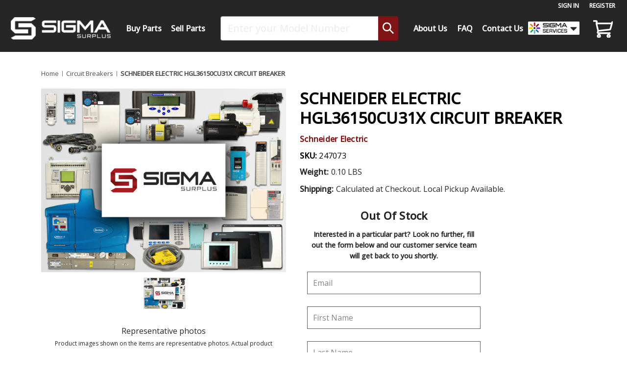

--- FILE ---
content_type: text/html; charset=UTF-8
request_url: https://sigmasurplus.com/schneider-electric-hgl36150cu31x-circuit-breaker/
body_size: 28574
content:



<!DOCTYPE html>
<html class="no-js" lang="en">
    <head>
        <title>Schneider Electric HGL36150CU31X Circuit Breaker</title>
        <link rel="dns-prefetch preconnect" href="https://cdn11.bigcommerce.com/s-8sozkw0fuc" crossorigin><link rel="dns-prefetch preconnect" href="https://fonts.googleapis.com/" crossorigin><link rel="dns-prefetch preconnect" href="https://fonts.gstatic.com/" crossorigin>
        <meta property="product:price:amount" content="1186.99" /><meta property="product:price:currency" content="USD" /><meta property="og:url" content="https://sigmasurplus.com/schneider-electric-hgl36150cu31x-circuit-breaker/" /><meta property="og:site_name" content="SIGMA Surplus" /><meta name="keywords" content="hgl36150cu31x,schneider electric,circuit breaker,surplus,parts,mro,sigma"><meta name="description" content="Upgrade your industrial systems with the Schneider Electric HGL36150CU31X Circuit Breaker. Order yours today!"><link rel='canonical' href='https://sigmasurplus.com/schneider-electric-hgl36150cu31x-circuit-breaker/' /><meta name='platform' content='bigcommerce.stencil' /><meta property="og:type" content="product" />
<meta property="og:title" content="SCHNEIDER ELECTRIC HGL36150CU31X CIRCUIT BREAKER" />
<meta property="og:description" content="Upgrade your industrial systems with the Schneider Electric HGL36150CU31X Circuit Breaker. Order yours today!" />
<meta property="og:image" content="https://cdn11.bigcommerce.com/s-8sozkw0fuc/products/153558/images/1524273/surplus_stock_image_compressed__22492.1716533006.386.513.jpg?c=1" />
<meta property="og:availability" content="oos" />
<meta property="pinterest:richpins" content="enabled" />
        
         

        <link href="https://cdn11.bigcommerce.com/s-8sozkw0fuc/product_images/favicon-32.png" rel="shortcut icon">
        <meta name="viewport" content="width=device-width, initial-scale=1">
     <link rel="stylesheet" href="https://cdnjs.cloudflare.com/ajax/libs/font-awesome/5.15.2/css/all.min.css">
     <link rel="stylesheet" id="et-builder-googlefonts-cached-css"
     href="https://fonts.googleapis.com/css?family=Saira:500&amp;subset=latin,latin-ext&amp;display=swap"
     type="text/css" media="all">
     
      <!--Insightly Web Tracking script-->
    <script type="text/javascript" async defer src="https://chloe.insightly.services/js/1ZJA0Z.js"></script>

     <!-- Google Tag Manager --><script>(function(w,d,s,l,i){w[l]=w[l]||[];w[l].push({'gtm.start':new Date().getTime(),event:'gtm.js'});var f=d.getElementsByTagName(s)[0],j=d.createElement(s),dl=l!='dataLayer'?'&l='+l:'';j.async=true;j.src='https://www.googletagmanager.com/gtm.js?id='+i+dl;f.parentNode.insertBefore(j,f);})(window,document,'script','dataLayer','GTM-W4HKP42');</script><!-- End Google Tag Manager -->
     

        <script>
            //Change document class from no-js to js so we can detect this in css 
            document.documentElement.className = document.documentElement.className.replace('no-js', 'js');
        </script>

        <script>
    function browserSupportsAllFeatures() {
        return window.Promise
            && window.fetch
            && window.URL
            && window.URLSearchParams
            && window.WeakMap
            // object-fit support
            && ('objectFit' in document.documentElement.style);
    }

    function loadScript(src) {
        var js = document.createElement('script');
        js.src = src;
        js.onerror = function () {
            console.error('Failed to load polyfill script ' + src);
        };
        document.head.appendChild(js);
    }

    if (!browserSupportsAllFeatures()) {
        loadScript('https://cdn11.bigcommerce.com/s-8sozkw0fuc/stencil/dcd573b0-673d-013e-158a-46148ed94c2d/e/5a2bff40-9350-013e-9d9b-6eb5293bd9da/dist/theme-bundle.polyfills.js');
    }
</script>

        <!-- Load Lazysizes script ASAP so images will appear -->
        <script>
            //Only load visible elements until the onload event fires, after which preload nearby elements. --}}
            window.lazySizesConfig = window.lazySizesConfig || {};
            window.lazySizesConfig.loadMode = 1;
        </script>
        <script async src="https://cdn11.bigcommerce.com/s-8sozkw0fuc/stencil/dcd573b0-673d-013e-158a-46148ed94c2d/e/5a2bff40-9350-013e-9d9b-6eb5293bd9da/dist/theme-bundle.head_async.js"></script>

        <script src="https://ajax.googleapis.com/ajax/libs/webfont/1.6.26/webfont.js"></script>

        <script>
            WebFont.load({
                custom: {
                    families: ['Karla', 'Roboto', 'Source Sans Pro']
                },
                classes: false
            });
        </script>

        <link href="https://fonts.googleapis.com/css?family=Abel:700,400%7COpen+Sans:500,400&display=swap" rel="stylesheet">
        <link data-stencil-stylesheet href="https://cdn11.bigcommerce.com/s-8sozkw0fuc/stencil/dcd573b0-673d-013e-158a-46148ed94c2d/e/5a2bff40-9350-013e-9d9b-6eb5293bd9da/css/theme-09f3a3c0-ce39-013e-89a9-7e823c6b477a.css" rel="stylesheet">

        <!-- Start Tracking Code for analytics_googleanalytics4 -->

<script data-cfasync="false" src="https://cdn11.bigcommerce.com/shared/js/google_analytics4_bodl_subscribers-358423becf5d870b8b603a81de597c10f6bc7699.js" integrity="sha256-gtOfJ3Avc1pEE/hx6SKj/96cca7JvfqllWA9FTQJyfI=" crossorigin="anonymous"></script>
<script data-cfasync="false">
  (function () {
    window.dataLayer = window.dataLayer || [];

    function gtag(){
        dataLayer.push(arguments);
    }

    function initGA4(event) {
         function setupGtag() {
            function configureGtag() {
                gtag('js', new Date());
                gtag('set', 'developer_id.dMjk3Nj', true);
                gtag('config', 'G-YWYR4L7BFY');
            }

            var script = document.createElement('script');

            script.src = 'https://www.googletagmanager.com/gtag/js?id=G-YWYR4L7BFY';
            script.async = true;
            script.onload = configureGtag;

            document.head.appendChild(script);
        }

        setupGtag();

        if (typeof subscribeOnBodlEvents === 'function') {
            subscribeOnBodlEvents('G-YWYR4L7BFY', false);
        }

        window.removeEventListener(event.type, initGA4);
    }

    

    var eventName = document.readyState === 'complete' ? 'consentScriptsLoaded' : 'DOMContentLoaded';
    window.addEventListener(eventName, initGA4, false);
  })()
</script>

<!-- End Tracking Code for analytics_googleanalytics4 -->

<!-- Start Tracking Code for analytics_siteverification -->

<meta name="google-site-verification" content="QKkFE6n6EXsOMvwRYb8ADaUwEOE1Ta0SjHN05Gn-43A" />

<!-- End Tracking Code for analytics_siteverification -->


<script type="text/javascript" src="https://checkout-sdk.bigcommerce.com/v1/loader.js" defer ></script>
<script src="https://www.google.com/recaptcha/api.js" async defer></script>
<script type="text/javascript">
var BCData = {"product_attributes":{"sku":"247073","upc":null,"mpn":"HGL36150CU31X","gtin":null,"weight":{"formatted":"0.10 LBS","value":0.1},"base":false,"image":null,"price":{"without_tax":{"formatted":"$1,186.99","value":1186.99,"currency":"USD"},"tax_label":"Tax","price_range":{"min":{"without_tax":{"formatted":"$1,186.99","value":1186.99,"currency":"USD"},"tax_label":"Tax"},"max":{"without_tax":{"formatted":"$2,471.99","value":2471.99,"currency":"USD"},"tax_label":"Tax"}}},"out_of_stock_behavior":"label_option","out_of_stock_message":"Please call (812) 463-2292 for availability.","available_modifier_values":[],"available_variant_values":[],"in_stock_attributes":[],"selected_attributes":[],"stock":null,"instock":false,"stock_message":null,"purchasable":true,"purchasing_message":"The selected product combination is currently unavailable.","call_for_price_message":null}};
</script>
<script>var _d_site = _d_site || '389110CD3C8E900E730FC2EE';</script>
 <script data-cfasync="false" src="https://microapps.bigcommerce.com/bodl-events/1.9.4/index.js" integrity="sha256-Y0tDj1qsyiKBRibKllwV0ZJ1aFlGYaHHGl/oUFoXJ7Y=" nonce="" crossorigin="anonymous"></script>
 <script data-cfasync="false" nonce="">

 (function() {
    function decodeBase64(base64) {
       const text = atob(base64);
       const length = text.length;
       const bytes = new Uint8Array(length);
       for (let i = 0; i < length; i++) {
          bytes[i] = text.charCodeAt(i);
       }
       const decoder = new TextDecoder();
       return decoder.decode(bytes);
    }
    window.bodl = JSON.parse(decodeBase64("[base64]"));
 })()

 </script>

<script nonce="">
(function () {
    var xmlHttp = new XMLHttpRequest();

    xmlHttp.open('POST', 'https://bes.gcp.data.bigcommerce.com/nobot');
    xmlHttp.setRequestHeader('Content-Type', 'application/json');
    xmlHttp.send('{"store_id":"1001580421","timezone_offset":"-5.0","timestamp":"2026-01-14T03:21:35.48440900Z","visit_id":"3e3a32a4-3f94-48c9-86ef-cddcfabf4972","channel_id":1}');
})();
</script>
 
    </head>
    <body>
        <!-- Google Tag Manager (noscript) --><noscript><iframe src="https://www.googletagmanager.com/ns.html?id=GTM-W4HKP42"height="0" width="0" style="display:none;visibility:hidden"></iframe></noscript><!-- End Google Tag Manager (noscript) -->
        <svg data-src="https://cdn11.bigcommerce.com/s-8sozkw0fuc/stencil/dcd573b0-673d-013e-158a-46148ed94c2d/e/5a2bff40-9350-013e-9d9b-6eb5293bd9da/img/icon-sprite.svg" class="icons-svg-sprite"></svg>

        <header class="header" role="banner">
  <nav class="navUser">
    
    <ul class="navUser-section navUser-section--alt">
        <li class="navUser-item">
            <a class="navUser-action navUser-item--compare"
               href="/compare"
               data-compare-nav
               aria-label="Compare"
            >
                Compare <span class="countPill countPill--positive countPill--alt"></span>
            </a>
        </li>
        <li class="navUser-item navUser-item--account">
            <!-- <a class="navUser-action" href="tel:812-463-2292">Customer Support:  <span class="phone"> (812) 463-2292</span></a>
            <a class="navUser-action" href="mailto:sales@sigmasurplus.com">sales@sigmasurplus.com</a> -->
                <a class="navUser-action"
                   id="tmm-sign-in"
                   href="/login.php"
                   aria-label="Sign in"
                >
                    Sign in
                </a>
                    <span class="navUser-or">or</span>
                    <a class="navUser-action"
                       id="tmm-register"
                       href="/login.php?action=create_account"
                       aria-label="Register"
                    >
                        Register
                    </a>
        </li>
    </ul>
    <div class="dropdown dropdown--quickSearch" id="quickSearch" aria-hidden="true" data-prevent-quick-search-close>
        <div class="container">
    <!--<form class="form" onsubmit="return false" data-url="/search.php" data-quick-search-form>-->
    <form class="form" action="/search.php">
        <fieldset class="form-fieldset">
            <div class="form-field">
                <label class="is-srOnly" for="nav-quick-search">Search</label>
                <input class="form-input"
                       name="nav-quick-search"
                       id="searchphrase"
                       data-error-message="Search field cannot be empty."
                       placeholder="Enter your Model Number"
                       autocomplete="off"
                >
            </div>
        </fieldset>
        <button type="submit" class="search-button">
 <svg class="search-icon icon">
                    <use xlink:href="#icon-search"/>
                </svg> 
             </button>

    </form>
    <section class="quickSearchResults" id="quickSearchResultsOpt7" data-bind="html: results"></section>
    <p role="status"
       aria-live="polite"
       class="aria-description--hidden"
       data-search-aria-message-predefined-text="product results for"
    ></p>
</div>
    </div>
</nav>

  <div class="header-nav-wrapper">
    <div class="header-logo header-logo--center">
      <a href="https://sigmasurplus.com/" class="header-logo__link" id="headerlogo">
        <div class="header-logo-image-container"></div>
      </a>
    </div>

    <div class="header-nav-inner">
      <div class="navPages-container" data-menu>
            <li class="navPages-item navPages-item-page header-desktop-only">
              <a class="navPages-action has-subMenu"
   href=""
   data-collapsible="navPages-"
   id="tmm-buy-parts"
>Buy Parts</a>
<div class="navPage-subMenu" id="navPages-" aria-hidden="true" tabindex="-1">

    <ul class="navPage-subMenu-list">
        <h3 class="navPages-action-heading showAllCategoriesDesktop">
           Popular Categories | <a class="navPage-subMenu-action navPages-action"href="/all-products/">View All Categories</a>
        </h3>
        
        <h3 class="navPages-action-heading showAllCategoriesMobile">
           Popular Categories
        </h3>
        <a class="navPage-subMenu-action navPages-action"href="/all-products/" id="show-all-categories">View All Categories</a>
        
        <div data-content-region="custom-category-list-region--global"><div data-layout-id="10306108-73b1-4aa7-a9a1-16649fbdec55">       <div data-sub-layout-container="68e8806d-e981-4229-be6b-414a0f415aa7" data-layout-name="Layout">
    <style data-container-styling="68e8806d-e981-4229-be6b-414a0f415aa7">
        [data-sub-layout-container="68e8806d-e981-4229-be6b-414a0f415aa7"] {
            box-sizing: border-box;
            display: flex;
            flex-wrap: wrap;
            z-index: 0;
            position: relative;
            height: ;
            padding-top: 0px;
            padding-right: 0px;
            padding-bottom: 0px;
            padding-left: 0px;
            margin-top: 0px;
            margin-right: 0px;
            margin-bottom: 0px;
            margin-left: 0px;
            border-width: 0px;
            border-style: solid;
            border-color: #333333;
        }

        [data-sub-layout-container="68e8806d-e981-4229-be6b-414a0f415aa7"]:after {
            display: block;
            position: absolute;
            top: 0;
            left: 0;
            bottom: 0;
            right: 0;
            background-size: cover;
            z-index: auto;
        }
    </style>

    <div data-sub-layout="a5b48e41-959e-492d-9bdc-710eabdb7290">
        <style data-column-styling="a5b48e41-959e-492d-9bdc-710eabdb7290">
            [data-sub-layout="a5b48e41-959e-492d-9bdc-710eabdb7290"] {
                display: flex;
                flex-direction: column;
                box-sizing: border-box;
                flex-basis: 100%;
                max-width: 100%;
                z-index: 0;
                position: relative;
                height: ;
                padding-top: 0px;
                padding-right: 10.5px;
                padding-bottom: 0px;
                padding-left: 10.5px;
                margin-top: 0px;
                margin-right: 0px;
                margin-bottom: 0px;
                margin-left: 0px;
                border-width: 0px;
                border-style: solid;
                border-color: #333333;
                justify-content: center;
            }
            [data-sub-layout="a5b48e41-959e-492d-9bdc-710eabdb7290"]:after {
                display: block;
                position: absolute;
                top: 0;
                left: 0;
                bottom: 0;
                right: 0;
                background-size: cover;
                z-index: auto;
            }
            @media only screen and (max-width: 700px) {
                [data-sub-layout="a5b48e41-959e-492d-9bdc-710eabdb7290"] {
                    flex-basis: 100%;
                    max-width: 100%;
                }
            }
        </style>
        <div data-widget-id="e041b281-29ea-44d2-8fc5-9db2693d4d13" data-placement-id="ba9c229e-3c0c-461a-993d-d9f17ebb0a76" data-placement-status="ACTIVE"><a class="navPage-subMenu-action navPages-action" href="/overstock/"> <strong style="color:red">Overstock</strong> </a>
<a class="navPage-subMenu-action navPages-action" href="/liquidation/"> <strong style="color:red">Liquidation</strong> </a>
<a class="navPage-subMenu-action navPages-action" href="/bearings/">Bearings</a>
<a class="navPage-subMenu-action navPages-action" href="/circuit-breakers/">Circuit Breakers</a>
<a class="navPage-subMenu-action navPages-action" href="/contactors/">Contactors</a>
<a class="navPage-subMenu-action navPages-action" href="/counters/">Counters</a>
<a class="navPage-subMenu-action navPages-action" href="/displays/">Displays</a>
<a class="navPage-subMenu-action navPages-action" href="/drives/">Drives</a>
<a class="navPage-subMenu-action navPages-action" href="/hmis/">HMIs</a>
<a class="navPage-subMenu-action navPages-action" href="/motor-starters/">Motor Starters</a>
<a class="navPage-subMenu-action navPages-action" href="/motors/">Motors</a>
<a class="navPage-subMenu-action navPages-action" href="/plc-modules/">PLC Modules</a>
<a class="navPage-subMenu-action navPages-action" href="/plc-processors/">PLC Processors</a>
<a class="navPage-subMenu-action navPages-action" href="/power-supplies/">Power Supplies</a>
<a class="navPage-subMenu-action navPages-action" href="/process-controllers/">Process Controllers</a>
<a class="navPage-subMenu-action navPages-action" href="/pumps/">Pumps</a>
<a class="navPage-subMenu-action navPages-action" href="/relays/">Relays</a>
<a class="navPage-subMenu-action navPages-action" href="/sensors/">Sensors</a>
<a class="navPage-subMenu-action navPages-action" href="/servo-drives/">Servo Drives</a>
<a class="navPage-subMenu-action navPages-action" href="/servo-motors/">Servo Motors</a>
<a class="navPage-subMenu-action navPages-action" href="/switches/">Switches</a>
<a class="navPage-subMenu-action navPages-action" href="/teach-pendants/">Teach Pendants</a>
<a class="navPage-subMenu-action navPages-action" href="/temperature-controllers/">Temperature Controllers</a>
<a class="navPage-subMenu-action navPages-action" href="/timers/">Timers</a>
<a class="navPage-subMenu-action navPages-action" href="/transformers/">Transformers</a>
<a class="navPage-subMenu-action navPages-action" href="/valves/">Valves</a>
<a class="navPage-subMenu-action navPages-action" href="/other/">Other</a>
</div>
    </div>
</div>

</div></div>
    </ul>
    <hr>
    <ul class="navPage-subMenu-list navPage-subMenu-brands-list">
        <h3 class="navPages-action-heading showAllCategoriesDesktop">
            Popular Brands | <a class="navPage-subMenu-action navPages-action"href="/brands/">View All 6,200+ Brands</a>
         </h3>

        <div data-content-region="custom-brand-list-region--global"><div data-layout-id="ba5a69b3-df5a-4518-8d35-68761583935e">       <div data-sub-layout-container="d7c24de9-8701-4bf2-98db-a4073c9e3715" data-layout-name="Layout">
    <style data-container-styling="d7c24de9-8701-4bf2-98db-a4073c9e3715">
        [data-sub-layout-container="d7c24de9-8701-4bf2-98db-a4073c9e3715"] {
            box-sizing: border-box;
            display: flex;
            flex-wrap: wrap;
            z-index: 0;
            position: relative;
            height: ;
            padding-top: 0px;
            padding-right: 0px;
            padding-bottom: 0px;
            padding-left: 0px;
            margin-top: 0px;
            margin-right: 0px;
            margin-bottom: 0px;
            margin-left: 0px;
            border-width: 0px;
            border-style: solid;
            border-color: #333333;
        }

        [data-sub-layout-container="d7c24de9-8701-4bf2-98db-a4073c9e3715"]:after {
            display: block;
            position: absolute;
            top: 0;
            left: 0;
            bottom: 0;
            right: 0;
            background-size: cover;
            z-index: auto;
        }
    </style>

    <div data-sub-layout="835a26b1-1ed7-4e97-a146-908036d1de76">
        <style data-column-styling="835a26b1-1ed7-4e97-a146-908036d1de76">
            [data-sub-layout="835a26b1-1ed7-4e97-a146-908036d1de76"] {
                display: flex;
                flex-direction: column;
                box-sizing: border-box;
                flex-basis: 100%;
                max-width: 100%;
                z-index: 0;
                position: relative;
                height: ;
                padding-top: 0px;
                padding-right: 10.5px;
                padding-bottom: 0px;
                padding-left: 10.5px;
                margin-top: 0px;
                margin-right: 0px;
                margin-bottom: 0px;
                margin-left: 0px;
                border-width: 0px;
                border-style: solid;
                border-color: #333333;
                justify-content: center;
            }
            [data-sub-layout="835a26b1-1ed7-4e97-a146-908036d1de76"]:after {
                display: block;
                position: absolute;
                top: 0;
                left: 0;
                bottom: 0;
                right: 0;
                background-size: cover;
                z-index: auto;
            }
            @media only screen and (max-width: 700px) {
                [data-sub-layout="835a26b1-1ed7-4e97-a146-908036d1de76"] {
                    flex-basis: 100%;
                    max-width: 100%;
                }
            }
        </style>
        <div data-widget-id="e685fea8-f759-4eae-be5c-7910511c63c6" data-placement-id="f85dd062-ee17-4b39-bacb-1cce8c1dee9c" data-placement-status="ACTIVE"><a class="navPage-subMenu-action navPages-action" href="/allen-bradley-1/">Allen-Bradley</a>
<a class="navPage-subMenu-action navPages-action" href="/siemens/">Siemens</a>
<a class="navPage-subMenu-action navPages-action" href="/schneider-electric/">Schneider Electric</a>
<a class="navPage-subMenu-action navPages-action" href="/honeywell/">Honeywell</a>
<a class="navPage-subMenu-action navPages-action" href="/asea-brown-boveri/">ABB</a>
<a class="navPage-subMenu-action navPages-action" href="/baldor/">Baldor</a>
<a class="navPage-subMenu-action navPages-action" href="/banner-engineering/">Banner</a>
<a class="navPage-subMenu-action navPages-action" href="/cognex/">Cognex</a>
<a class="navPage-subMenu-action navPages-action" href="/eaton-corporation/">Eaton</a>
<a class="navPage-subMenu-action navPages-action" href="/fanuc/">FANUC</a>
<a class="navPage-subMenu-action navPages-action" href="/festo/">Festo</a>
<a class="navPage-subMenu-action navPages-action" href="/indramat/">Indramat</a>
<a class="navPage-subMenu-action navPages-action" href="/ingersoll-rand-1/">Ingersoll Rand</a>
<a class="navPage-subMenu-action navPages-action" href="/keyence-corp/">Keyence</a>
<a class="navPage-subMenu-action navPages-action" href="/leeson/">Leeson</a>
<a class="navPage-subMenu-action navPages-action" href="/lenze/">Lenze</a>
<a class="navPage-subMenu-action navPages-action" href="/mettler-toledo/">Mettler Toledo</a>
<a class="navPage-subMenu-action navPages-action" href="/nordson/">Nordson</a>
<a class="navPage-subMenu-action navPages-action" href="/omron/">Omron</a>
<a class="navPage-subMenu-action navPages-action" href="/reliance-electric/">Reliance</a>
<a class="navPage-subMenu-action navPages-action" href="/rexroth/">Rexroth</a>
<a class="navPage-subMenu-action navPages-action" href="/sew-eurodrive-1/">Sew-Eurodrive</a>
<a class="navPage-subMenu-action navPages-action" href="/sick/">Sick</a>
<a class="navPage-subMenu-action navPages-action" href="/smc/">SMC</a>
<a class="navPage-subMenu-action navPages-action" href="/square-d/">Square D</a>
<a class="navPage-subMenu-action navPages-action" href="/telemecanique/">Telemecanique</a>
<a class="navPage-subMenu-action navPages-action" href="/yaskawa-electric/">Yaskawa</a>
</div>
    </div>
</div>

</div></div>
    </ul>
</div>

<style>
@media (max-width: 1024px){
    a.navPages-action {
        margin-bottom: 6px;
    }
}
</style>
            </li>
            <li class="navPages-item navPages-item-page header-desktop-only">
              <a
                class="navPages-action"
                href="/sell-your-surplus/"
                id="tmm-sell-your-surplus"
                aria-label="Sell Your Surplus"
              >
                Sell Parts
              </a>
            </li>
      </div>
      <div class="header-search">
        <div
          class="dropdown dropdown--quickSearch"
          id="quickSearch"
          data-prevent-quick-search-close
        >
          <div class="container">
    <!--<form class="form" onsubmit="return false" data-url="/search.php" data-quick-search-form>-->
    <form class="form" action="/search.php">
        <fieldset class="form-fieldset">
            <div class="form-field">
                <label class="is-srOnly" for="desktop-menu-quick-search">Search</label>
                <input class="form-input"
                       name="desktop-menu-quick-search"
                       id="searchphrase"
                       data-error-message="Search field cannot be empty."
                       placeholder="Enter your Model Number"
                       autocomplete="off"
                >
            </div>
        </fieldset>
        <button type="submit" class="search-button">
 <svg class="search-icon icon">
                    <use xlink:href="#icon-search"/>
                </svg> 
             </button>

    </form>
    <section class="quickSearchResults" id="quickSearchResultsOpt7" data-bind="html: results"></section>
    <p role="status"
       aria-live="polite"
       class="aria-description--hidden"
       data-search-aria-message-predefined-text="product results for"
    ></p>
</div>
        </div>
      </div>
      <div class="navPages-container" id="menu" data-menu>
        <nav class="navPages 1">
    <div class="header-logo header-logo-imitation-for-mobile-menu">
        <a href="https://sigmasurplus.com/" class="header-logo__link" id="headerlogo">
            <div class="header-logo-image-container"></div>
        </a>
    </div>
    <div class="navPages-quickSearch">
        <div class="container">
    <!--<form class="form" onsubmit="return false" data-url="/search.php" data-quick-search-form>-->
    <form class="form" action="/search.php">
        <fieldset class="form-fieldset">
            <div class="form-field">
                <label class="is-srOnly" for="nav-menu-quick-search">Search</label>
                <input class="form-input"
                       name="nav-menu-quick-search"
                       id="searchphrase"
                       data-error-message="Search field cannot be empty."
                       placeholder="Enter your Model Number"
                       autocomplete="off"
                >
            </div>
        </fieldset>
        <button type="submit" class="search-button">
 <svg class="search-icon icon">
                    <use xlink:href="#icon-search"/>
                </svg> 
             </button>

    </form>
    <section class="quickSearchResults" id="quickSearchResultsOpt7" data-bind="html: results"></section>
    <p role="status"
       aria-live="polite"
       class="aria-description--hidden"
       data-search-aria-message-predefined-text="product results for"
    ></p>
</div>
    </div>
    <ul class="navPages-list">
        <li class="navPages-item navPages-item-page header-mobile-only">
            <a class="navPages-action" href="/categories/?sort=newest/" id="tmm-sell-your-surplus" aria-label="Sell Your Surplus">
                Buy Parts
            </a>
        </li> 
        <li class="navPages-item navPages-item-page header-mobile-only">
            <a class="navPages-action" href="/sell-your-surplus/" id="tmm-sell-your-surplus" aria-label="Sell Your Surplus">
                Sell Parts
            </a>
        </li>
        <li class="navPages-item navPages-item-page header-mobile-only">
            <a class="navPages-action" href="/about-us/" id="tmm-about-us" aria-label="About Us">About Us</a>
        </li>

        <li class="navPages-item navPages-item-page header-desktop-only">
            <a class="navPages-action" href="/about-us/" id="tmm-about-us" aria-label="About Us">About Us</a>

        </li>
        <!-- <li class="navPages-item navPages-item-page">
            <a class="navPages-action" href="/why-sigma/" id="tmm-why-SIGMA" aria-label="Why Sigma?">
                Why SIGMA?
            </a>
        </li> -->
        <li class="navPages-item navPages-item-page">
            <a class="navPages-action" href="/faq/" id="tmm-faq" aria-label="FAQ">
                FAQ
            </a>
        </li>
        <li class="navPages-item navPages-item-page">
            <a class="navPages-action" href="/contact-us/" id="tmm-contact-us" aria-label="Contact Us">
                Contact Us
            </a>
        </li>
        <li class="navPages-item navPages-item-page group-dropdown header-desktop-only">
            <!-- <a class="navPages-action" href="/about-us/" id="tmm-about-us" aria-label="About Us">About Us</a> -->
            <style>
                :root {
                    interpolate-size: allow-keywords;
                }
                .portal-sub-menu{
                        visibility: hidden;
                        opacity: 0;
                        height: 0;
                        pointer-events: none;
                        overflow: hidden;
                        width: 400px;
                        font-size: 100%;
                        position: fixed;
                        line-height: 26px;
                        transition: all .45s ease-in-out;
                        color: #232323;
                        margin: 0;
                        outline: 0;
                        list-style: none;
                        z-index: 9999;
                        padding: 20px 0;
                        background-color: #ffffff !important;
                        border-radius: 8px;
                        border: 0 #c9c9c9;
                        border-top-style: none;
                        &.open {
                            height: auto;
                            visibility: visible;
                            pointer-events: auto;
                            opacity:1;
                            box-shadow: black 0px 5px 12px -6px
                        }
                        .sigma-services-item {
                            background: #e7e7e7;
                            background-repeat: no-repeat;
                            background-position: 10px 5px;
                            background-size: 30px;

                            &.equipmenticon {
                                background-image: url('https://thesigma.group/wp-content/uploads/2024/10/sigma_EQUIPMENT_logomark.png');
                            }

                            &.integrationsicon {
                                background-image: url('https://thesigma.group/wp-content/uploads/2024/10/sigma_INTEGRATION_logomark.png');
                            }

                            &.surplusicon {
                                background-image: url('https://thesigma.group/wp-content/uploads/2024/10/sigma_SURPLUS_logomark.png');
                            }

                            &.auctionicon {
                                background-image: url('https://thesigma.group/wp-content/uploads/2024/10/sigma_AUCTION_logomark.png');
                            }

                            &.appraisalicon {
                                background-image: url('https://thesigma.group/wp-content/uploads/2024/10/sigma_APPRAISAL_logomark.png')
                            }

                            &.recoveryicon {
                                background-image: url('https://thesigma.group/wp-content/uploads/2024/10/sigma_RECOVERY_logomark.png')
                            }

                            &.candiicon {
                                background-image: url('https://thesigma.group/wp-content/uploads/2024/10/CandI_logomark.png');
                            }

                            &.sigmagroupicon {
                                background-image: url('https://thesigma.group/wp-content/uploads/2024/10/sigma_GROUP_logomark.png');
                            }
                        }
                        li {
                            box-sizing: border-box;
                            border: 0;
                            outline: 0;
                            display: inline-block;
                            position: relative;
                            line-height: 2em;
                            padding: 0 20px;
                            margin: 0 20px;
                            &:hover {
                                a {
                                    text-decoration: underline 2px solid #000000;
                                    padding: 6px 28px 6px 32px;

                                }
                            }
                            a {
                                font-weight: 500;
                                -webkit-font-smoothing: antialiased;
                                font-family: 'Saira', Helvetica, Arial, Lucida, sans-serif;
                                list-style: none;
                                text-decoration: none;
                                color: #000000;
                                font-size: 16px;

                                box-sizing: border-box;
                                -webkit-text-size-adjust: 100%;
                                vertical-align: baseline;
                                background: transparent;
                                display: block;
                                position: relative;
                                width: 320px;
                                padding: 6px 30px;
                                text-transform: uppercase;

                            }

                        }
                }
                .group-dropdown {
                    position: relative;
                    list-style: none;
                    border: 0;
                    margin: 0;
                    -webkit-text-size-adjust: 100%;
                    background: transparent; 
                    
                }
            </style>
            <a href="#">
                <img decoding="async"
                     src="https://thesigma.group/wp-content/uploads/2024/07/SIGMA-Services-Chevron_NoOutline.png"
                     height="100%"
                     width="105"
                >
            </a>
            <script>
                function getPos(el) {
                    let rect=el.getBoundingClientRect();
                    return {x:rect.left,y:rect.bottom, w:rect.width};
                }
                // if click function is desired uncomment the following code
                document.addEventListener('DOMContentLoaded', function () {
                    const template = `
                <li id="menu-item-17230322"
                    class="equipmenticon sigma-services-item ">
                    <a href="https://www.sigmaequipment.com/">Equipment</a></li>
                <li id="menu-item-17230323"
                    class="sigma-services-subitem ">
                    <a href="https://www.sigmaequipment.com/equipment/">Buy Our Equipment</a></li>
                <li id="menu-item-17230324"
                    class="sigma-services-subitem ">
                    <a href="https://www.sigmaequipment.com/sell-equipment/">Sell Your Equipment</a></li>
                <li id="menu-item-17230349"
                    class="integrationsicon sigma-services-item ">
                    <a href="https://sigma-integrations.com/">Design Production Lines</a></li>
                <li id="menu-item-17230350"
                    class="sigma-services-subitem ">
                    <a href="https://sigma-integrations.com/turnkey-processing-lines/">Processing Line
                        Integrations</a></li>
                <li id="menu-item-17230351"
                    class="sigma-services-subitem ">
                    <a href="https://sigma-integrations.com/turnkey-packaging-lines/">Packaging Line
                        Integrations</a></li>
                <li id="menu-item-17230352"
                    class="surplusicon sigma-services-item ">
                    <a href="https://sigmasurplus.com/">Spare Parts</a></li>
                <li id="menu-item-17230353"
                    class="sigma-services-subitem ">
                    <a href="https://sigmasurplus.com/categories/?sort=bestselling">Buy Our Parts</a></li>
                <li id="menu-item-17230354"
                    class="sigma-services-subitem ">
                    <a href="https://sigmasurplus.com/sell-your-surplus/">Sell Your Parts</a></li>
                <li id="menu-item-17230355"
                    class="auctionicon sigma-services-item ">
                    <a href="https://sigma-auction.com/">Auctions</a></li>
                <li id="menu-item-17230356"
                    class="sigma-services-subitem ">
                    <a href="https://sigma-auction.com/services/consignment-auctions/">Sell Equipment At Auction</a>
                </li>
                <li id="menu-item-17230357"
                    class="sigma-services-subitem ">
                    <a href="https://bid.sigma-auction.com/">Buy Equipment From Auctions</a></li>
                <li id="menu-item-17230358"
                    class="appraisalicon sigma-services-item ">
                    <a href="https://sigma-appraisal.com">Appraisals</a></li>
                <li id="menu-item-17230359"
                    class="recoveryicon sigma-services-item ">
                    <a href="https://sigmarecovery.com">Manage Equipment</a></li>
                <li id="menu-item-17230360"
                    class="candiicon sigma-services-item ">
                    <a href="https://candielectronics.com/">IT Asset Disposal</a></li>
                <li id="menu-item-17230361"
                    class="sigmagroupicon sigma-services-item ">
                    <a href="https://thesigma.group/" aria-current="page">Project Management</a></li>
            `
                    const portalSubMenu = document.createElement('ul');
                    portalSubMenu.classList.add("portal-sub-menu");
                    portalSubMenu.innerHTML = template;
                    document.body.append(portalSubMenu);
                    
                    const dropdown = document.querySelector('.group-dropdown');
                    addEventListener("resize", ()=>{
                        let coords = getPos(dropdown);
                        portalSubMenu.style.left = coords.x - (400 - coords.w)+ "px"
                        portalSubMenu.style.top = coords.y + 1 + "px"
                    })
                    dropdown.addEventListener('click', function (e) {
                        e.preventDefault();
                        let coords = getPos(dropdown);
                        portalSubMenu.style.left = coords.x - (400 - coords.w)+ "px"
                        portalSubMenu.style.top = coords.y + 1 + "px"
                        portalSubMenu.classList.toggle("open")
                        
                    });
                });
            </script>
        </li>
    </ul>
    <ul class="navPages-list navPages-list--user">
        <li class="navPages-item">
            <a class="navPages-action" href="/login.php" aria-label="Sign in">
                Sign in
            </a>
            <!-- or -->
            <a class="navPages-action" href="/login.php?action=create_account" aria-label="Register">
                Register
            </a>
        </li>
    </ul>
</nav>
      </div>

      <div class="header-cart">
        <a
          class="navUser-action"
          data-cart-preview
          data-dropdown="cart-preview-dropdown"
          data-options="align:right"
          href="/cart.php"
          aria-label="Cart with 0 items"
        >
          <div class="cart-icon">
            <svg class="icon" id="tmm-cart">
              <use
                xmlns:xlink="http://www.w3.org/2000/svg"
                xlink:href="#icon-cart"
              ></use>
            </svg>
          </div>
          <span class="countPill cart-quantity"></span>
        </a>

        <div
          class="dropdown-menu"
          id="cart-preview-dropdown"
          data-dropdown-content
          aria-hidden="true"
        ></div>
      </div>
      <a href="#" class="mobileMenu-toggle" data-mobile-menu-toggle="menu">
        <span class="mobileMenu-toggleIcon">Toggle menu</span>
      </a>
    </div>
  </div>
</header>

<!-- <div data-content-region="header_bottom--global"></div> -->
<!-- <div data-content-region="header_bottom"></div> -->
        <main class="body " id='main-content' role='main' data-currency-code="USD">
     
    <div class="container"> 
        
    <nav aria-label="Breadcrumb">
    <ol class="breadcrumbs" itemscope itemtype="http://schema.org/BreadcrumbList">
                <li class="breadcrumb " itemprop="itemListElement" itemscope itemtype="http://schema.org/ListItem">
                    <a class="breadcrumb-label"
                       itemprop="item"
                       href="https://sigmasurplus.com/"
                       
                    >
                        <span itemprop="name">Home</span>
                    </a>
                    <meta itemprop="position" content="1" />
                </li>
                <li class="breadcrumb " itemprop="itemListElement" itemscope itemtype="http://schema.org/ListItem">
                    <a class="breadcrumb-label"
                       itemprop="item"
                       href="https://sigmasurplus.com/circuit-breakers/"
                       
                    >
                        <span itemprop="name">Circuit Breakers</span>
                    </a>
                    <meta itemprop="position" content="2" />
                </li>
                <li class="breadcrumb is-active" itemprop="itemListElement" itemscope itemtype="http://schema.org/ListItem">
                    <a class="breadcrumb-label"
                       itemprop="item"
                       href="https://sigmasurplus.com/schneider-electric-hgl36150cu31x-circuit-breaker/"
                       aria-current="page"
                    >
                        <span itemprop="name">SCHNEIDER ELECTRIC HGL36150CU31X CIRCUIT BREAKER</span>
                    </a>
                    <meta itemprop="position" content="3" />
                </li>
    </ol>
</nav>


    <div class="pdp-container" itemscope itemtype="http://schema.org/Product">
       
        <div class="productView" >
    <div class="left sub-grid">
        <section class="productView-images" style="text-align: center;" data-image-gallery>
            <figure class="productView-image" data-image-gallery-main  data-zoom-image="https://cdn11.bigcommerce.com/s-8sozkw0fuc/images/stencil/1280x1280/products/153558/1524273/surplus_stock_image_compressed__22492.1716533006.jpg?c=1" >
                <div class="productView-img-container">
                        <a href="https://cdn11.bigcommerce.com/s-8sozkw0fuc/images/stencil/1280x1280/products/153558/1524273/surplus_stock_image_compressed__22492.1716533006.jpg?c=1" target="_blank"  itemprop="image" >
                    <img src="https://cdn11.bigcommerce.com/s-8sozkw0fuc/images/stencil/500x659/products/153558/1524273/surplus_stock_image_compressed__22492.1716533006.jpg?c=1" alt="SCHNEIDER ELECTRIC HGL36150CU31X CIRCUIT BREAKER" title="SCHNEIDER ELECTRIC HGL36150CU31X CIRCUIT BREAKER" data-sizes="auto"
    srcset="https://cdn11.bigcommerce.com/s-8sozkw0fuc/images/stencil/80w/products/153558/1524273/surplus_stock_image_compressed__22492.1716533006.jpg?c=1"
data-srcset="https://cdn11.bigcommerce.com/s-8sozkw0fuc/images/stencil/80w/products/153558/1524273/surplus_stock_image_compressed__22492.1716533006.jpg?c=1 80w, https://cdn11.bigcommerce.com/s-8sozkw0fuc/images/stencil/160w/products/153558/1524273/surplus_stock_image_compressed__22492.1716533006.jpg?c=1 160w, https://cdn11.bigcommerce.com/s-8sozkw0fuc/images/stencil/320w/products/153558/1524273/surplus_stock_image_compressed__22492.1716533006.jpg?c=1 320w, https://cdn11.bigcommerce.com/s-8sozkw0fuc/images/stencil/640w/products/153558/1524273/surplus_stock_image_compressed__22492.1716533006.jpg?c=1 640w, https://cdn11.bigcommerce.com/s-8sozkw0fuc/images/stencil/960w/products/153558/1524273/surplus_stock_image_compressed__22492.1716533006.jpg?c=1 960w, https://cdn11.bigcommerce.com/s-8sozkw0fuc/images/stencil/1280w/products/153558/1524273/surplus_stock_image_compressed__22492.1716533006.jpg?c=1 1280w, https://cdn11.bigcommerce.com/s-8sozkw0fuc/images/stencil/1920w/products/153558/1524273/surplus_stock_image_compressed__22492.1716533006.jpg?c=1 1920w, https://cdn11.bigcommerce.com/s-8sozkw0fuc/images/stencil/2560w/products/153558/1524273/surplus_stock_image_compressed__22492.1716533006.jpg?c=1 2560w"

class="lazyload productView-image--default"

data-main-image />
                        </a>
                </div>
            </figure>
            <ul class="productView-thumbnails" >
                    <li class="productView-thumbnail">
                        <a class="productView-thumbnail-link" href="https://cdn11.bigcommerce.com/s-8sozkw0fuc/images/stencil/1280x1280/products/153558/1524273/surplus_stock_image_compressed__22492.1716533006.jpg?c=1" data-image-gallery-item data-image-gallery-new-image-url="https://cdn11.bigcommerce.com/s-8sozkw0fuc/images/stencil/500x659/products/153558/1524273/surplus_stock_image_compressed__22492.1716533006.jpg?c=1" data-image-gallery-new-image-srcset="https://cdn11.bigcommerce.com/s-8sozkw0fuc/images/stencil/80w/products/153558/1524273/surplus_stock_image_compressed__22492.1716533006.jpg?c=1 80w, https://cdn11.bigcommerce.com/s-8sozkw0fuc/images/stencil/160w/products/153558/1524273/surplus_stock_image_compressed__22492.1716533006.jpg?c=1 160w, https://cdn11.bigcommerce.com/s-8sozkw0fuc/images/stencil/320w/products/153558/1524273/surplus_stock_image_compressed__22492.1716533006.jpg?c=1 320w, https://cdn11.bigcommerce.com/s-8sozkw0fuc/images/stencil/640w/products/153558/1524273/surplus_stock_image_compressed__22492.1716533006.jpg?c=1 640w, https://cdn11.bigcommerce.com/s-8sozkw0fuc/images/stencil/960w/products/153558/1524273/surplus_stock_image_compressed__22492.1716533006.jpg?c=1 960w, https://cdn11.bigcommerce.com/s-8sozkw0fuc/images/stencil/1280w/products/153558/1524273/surplus_stock_image_compressed__22492.1716533006.jpg?c=1 1280w, https://cdn11.bigcommerce.com/s-8sozkw0fuc/images/stencil/1920w/products/153558/1524273/surplus_stock_image_compressed__22492.1716533006.jpg?c=1 1920w, https://cdn11.bigcommerce.com/s-8sozkw0fuc/images/stencil/2560w/products/153558/1524273/surplus_stock_image_compressed__22492.1716533006.jpg?c=1 2560w" data-image-gallery-zoom-image-url="https://cdn11.bigcommerce.com/s-8sozkw0fuc/images/stencil/1280x1280/products/153558/1524273/surplus_stock_image_compressed__22492.1716533006.jpg?c=1">
                            <img src="https://cdn11.bigcommerce.com/s-8sozkw0fuc/images/stencil/50x50/products/153558/1524273/surplus_stock_image_compressed__22492.1716533006.jpg?c=1" alt="SCHNEIDER ELECTRIC HGL36150CU31X CIRCUIT BREAKER" title="SCHNEIDER ELECTRIC HGL36150CU31X CIRCUIT BREAKER" data-sizes="auto"
    srcset="https://cdn11.bigcommerce.com/s-8sozkw0fuc/images/stencil/80w/products/153558/1524273/surplus_stock_image_compressed__22492.1716533006.jpg?c=1"
data-srcset="https://cdn11.bigcommerce.com/s-8sozkw0fuc/images/stencil/80w/products/153558/1524273/surplus_stock_image_compressed__22492.1716533006.jpg?c=1 80w, https://cdn11.bigcommerce.com/s-8sozkw0fuc/images/stencil/160w/products/153558/1524273/surplus_stock_image_compressed__22492.1716533006.jpg?c=1 160w, https://cdn11.bigcommerce.com/s-8sozkw0fuc/images/stencil/320w/products/153558/1524273/surplus_stock_image_compressed__22492.1716533006.jpg?c=1 320w, https://cdn11.bigcommerce.com/s-8sozkw0fuc/images/stencil/640w/products/153558/1524273/surplus_stock_image_compressed__22492.1716533006.jpg?c=1 640w, https://cdn11.bigcommerce.com/s-8sozkw0fuc/images/stencil/960w/products/153558/1524273/surplus_stock_image_compressed__22492.1716533006.jpg?c=1 960w, https://cdn11.bigcommerce.com/s-8sozkw0fuc/images/stencil/1280w/products/153558/1524273/surplus_stock_image_compressed__22492.1716533006.jpg?c=1 1280w, https://cdn11.bigcommerce.com/s-8sozkw0fuc/images/stencil/1920w/products/153558/1524273/surplus_stock_image_compressed__22492.1716533006.jpg?c=1 1920w, https://cdn11.bigcommerce.com/s-8sozkw0fuc/images/stencil/2560w/products/153558/1524273/surplus_stock_image_compressed__22492.1716533006.jpg?c=1 2560w"

class="lazyload"

 />
                        </a>
                    </li>
            </ul>
            <span style="display: block; padding: 1.15rem; width: 100%;">
            <span style="font-size: 16px;">Representative photos</span><br>
            <span style="font-size: 12px; height:fit-content;">Product images shown on the items are representative photos. Actual product photos are available, upon request, if needed prior to shipment.</span>
            </span>
            
                <form action="/wishlist.php?action=add&amp;product_id=153558" class="form form-wishlist form-action" data-wishlist-add method="post">
    <a aria-controls="wishlist-dropdown"
       aria-expanded="false"
       class="button dropdown-menu-button"
       data-dropdown="wishlist-dropdown"
       href="#"
    >
        <span>Add to Wish List</span>
        <i aria-hidden="true" class="icon">
            <svg>
                <use xlink:href="#icon-chevron-down" />
            </svg>
        </i>
    </a>
    <ul aria-hidden="true" class="dropdown-menu" data-dropdown-content id="wishlist-dropdown">
        <li>
            <input class="button" type="submit" value="Add to My Wish List">
        </li>
        <li>
            <a data-wishlist class="button" href="/wishlist.php?action=addwishlist&product_id=153558">Create New Wish List</a>
        </li>
    </ul>
</form>
        </section>
        <div id="inline-call-to-action">
    <strong>New customers save up to 10% instantly </strong> 
    by 
    <a href="/login.php?action=create_account" aria-label="Register">
        registering
    </a>. 
    <br/>
    Already have an account? 
    <a href="/login.php" aria-label="Sign in">
        sign in
    </a>.
    <style>
        div#inline-call-to-action{
            width:100%;
            margin:auto;
            background-color: #e5cfcf;
            margin-top:1rem;
            text-align: center;
            padding: 3% 3%;
            margin-bottom: 1rem;
        }
    </style>
</div>
        <ul id="product-description-table" itemprop="description" data-tab>
  <li id="bp-listing-description" class="">
    <strong> Product Specifications </strong>
  </li>

</ul>
 
<script>
  {
      const parseItem = (item) => ` <li> ${item.replace(/[^a-zA-Z0-9:.%/, -]/g, "")} </li>`
      let jsContext = JSON.parse("{\"productId\":153558,\"graphQLToken\":\"eyJ0eXAiOiJKV1QiLCJhbGciOiJFUzI1NiJ9.eyJjaWQiOlsxXSwiY29ycyI6WyJodHRwczovL3NpZ21hc3VycGx1cy5jb20iXSwiZWF0IjoxNzY4NDc2NTEwLCJpYXQiOjE3NjgzMDM3MTAsImlzcyI6IkJDIiwic2lkIjoxMDAxNTgwNDIxLCJzdWIiOiJCQyIsInN1Yl90eXBlIjowLCJ0b2tlbl90eXBlIjoxfQ.OIm50HBG1zfGiIvk5vDEF1yCV2iJLSzdB-OGS7xXxAAog2tAeqgXXlyZaTudsMg8BIW5cRp-VlW-V4eVigJjyA\",\"zoomSize\":\"1280x1280\",\"productSize\":\"500x659\",\"showAdminBar\":false,\"genericError\":\"Oops! Something went wrong.\",\"maintenanceModeSettings\":[],\"adminBarLanguage\":\"{\\\"locale\\\":\\\"en\\\",\\\"locales\\\":{\\\"admin.maintenance_header\\\":\\\"en\\\",\\\"admin.maintenance_tooltip\\\":\\\"en\\\",\\\"admin.maintenance_showstore_link\\\":\\\"en\\\",\\\"admin.prelaunch_header\\\":\\\"en\\\",\\\"admin.page_builder_link\\\":\\\"en\\\"},\\\"translations\\\":{\\\"admin.maintenance_header\\\":\\\"Your store is down for maintenance.\\\",\\\"admin.maintenance_tooltip\\\":\\\"Only administrators can view the store at the moment. Visit your control panel settings page to disable maintenance mode.\\\",\\\"admin.maintenance_showstore_link\\\":\\\"Click here to see what your visitors will see.\\\",\\\"admin.prelaunch_header\\\":\\\"Your storefront is private. Share your site with preview code:\\\",\\\"admin.page_builder_link\\\":\\\"Design this page in Page Builder\\\"}}\",\"urls\":{\"home\":\"https://sigmasurplus.com/\",\"account\":{\"index\":\"/account.php\",\"orders\":{\"all\":\"/account.php?action=order_status\",\"completed\":\"/account.php?action=view_orders\",\"save_new_return\":\"/account.php?action=save_new_return\"},\"update_action\":\"/account.php?action=update_account\",\"returns\":\"/account.php?action=view_returns\",\"addresses\":\"/account.php?action=address_book\",\"inbox\":\"/account.php?action=inbox\",\"send_message\":\"/account.php?action=send_message\",\"add_address\":\"/account.php?action=add_shipping_address\",\"wishlists\":{\"all\":\"/wishlist.php\",\"add\":\"/wishlist.php?action=addwishlist\",\"edit\":\"/wishlist.php?action=editwishlist\",\"delete\":\"/wishlist.php?action=deletewishlist\"},\"details\":\"/account.php?action=account_details\",\"recent_items\":\"/account.php?action=recent_items\"},\"brands\":\"https://sigmasurplus.com/brands/\",\"gift_certificate\":{\"purchase\":\"/giftcertificates.php\",\"redeem\":\"/giftcertificates.php?action=redeem\",\"balance\":\"/giftcertificates.php?action=balance\"},\"auth\":{\"login\":\"/login.php\",\"check_login\":\"/login.php?action=check_login\",\"create_account\":\"/login.php?action=create_account\",\"save_new_account\":\"/login.php?action=save_new_account\",\"forgot_password\":\"/login.php?action=reset_password\",\"send_password_email\":\"/login.php?action=send_password_email\",\"save_new_password\":\"/login.php?action=save_new_password\",\"logout\":\"/login.php?action=logout\"},\"product\":{\"post_review\":\"/postreview.php\"},\"cart\":\"/cart.php\",\"checkout\":{\"single_address\":\"/checkout\",\"multiple_address\":\"/checkout.php?action=multiple\"},\"rss\":{\"products\":[]},\"contact_us_submit\":\"/pages.php?action=sendContactForm\",\"search\":\"/search.php\",\"compare\":\"/compare\",\"sitemap\":\"/sitemap.php\",\"subscribe\":{\"action\":\"/subscribe.php\"}},\"secureBaseUrl\":\"https://sigmasurplus.com\",\"cartId\":null,\"channelId\":1,\"template\":\"pages/product\",\"validationDictionaryJSON\":\"{\\\"locale\\\":\\\"en\\\",\\\"locales\\\":{\\\"validation_messages.valid_email\\\":\\\"en\\\",\\\"validation_messages.password\\\":\\\"en\\\",\\\"validation_messages.password_match\\\":\\\"en\\\",\\\"validation_messages.invalid_password\\\":\\\"en\\\",\\\"validation_messages.field_not_blank\\\":\\\"en\\\",\\\"validation_messages.certificate_amount\\\":\\\"en\\\",\\\"validation_messages.certificate_amount_range\\\":\\\"en\\\",\\\"validation_messages.price_min_evaluation\\\":\\\"en\\\",\\\"validation_messages.price_max_evaluation\\\":\\\"en\\\",\\\"validation_messages.price_min_not_entered\\\":\\\"en\\\",\\\"validation_messages.price_max_not_entered\\\":\\\"en\\\",\\\"validation_messages.price_invalid_value\\\":\\\"en\\\"},\\\"translations\\\":{\\\"validation_messages.valid_email\\\":\\\"You must enter a valid email.\\\",\\\"validation_messages.password\\\":\\\"You must enter a password.\\\",\\\"validation_messages.password_match\\\":\\\"Your passwords do not match.\\\",\\\"validation_messages.invalid_password\\\":\\\"Passwords must be at least 7 characters and contain both alphabetic and numeric characters.\\\",\\\"validation_messages.field_not_blank\\\":\\\" field cannot be blank.\\\",\\\"validation_messages.certificate_amount\\\":\\\"You must enter a gift certificate amount.\\\",\\\"validation_messages.certificate_amount_range\\\":\\\"You must enter a certificate amount between [MIN] and [MAX]\\\",\\\"validation_messages.price_min_evaluation\\\":\\\"Min. price must be less than max. price.\\\",\\\"validation_messages.price_max_evaluation\\\":\\\"Min. price must be less than max. price.\\\",\\\"validation_messages.price_min_not_entered\\\":\\\"Min. price is required.\\\",\\\"validation_messages.price_max_not_entered\\\":\\\"Max. price is required.\\\",\\\"validation_messages.price_invalid_value\\\":\\\"Input must be greater than 0.\\\"}}\",\"validationFallbackDictionaryJSON\":\"{\\\"locale\\\":\\\"en\\\",\\\"locales\\\":{\\\"validation_fallback_messages.valid_email\\\":\\\"en\\\",\\\"validation_fallback_messages.password\\\":\\\"en\\\",\\\"validation_fallback_messages.password_match\\\":\\\"en\\\",\\\"validation_fallback_messages.invalid_password\\\":\\\"en\\\",\\\"validation_fallback_messages.field_not_blank\\\":\\\"en\\\",\\\"validation_fallback_messages.certificate_amount\\\":\\\"en\\\",\\\"validation_fallback_messages.certificate_amount_range\\\":\\\"en\\\",\\\"validation_fallback_messages.price_min_evaluation\\\":\\\"en\\\",\\\"validation_fallback_messages.price_max_evaluation\\\":\\\"en\\\",\\\"validation_fallback_messages.price_min_not_entered\\\":\\\"en\\\",\\\"validation_fallback_messages.price_max_not_entered\\\":\\\"en\\\",\\\"validation_fallback_messages.price_invalid_value\\\":\\\"en\\\"},\\\"translations\\\":{\\\"validation_fallback_messages.valid_email\\\":\\\"You must enter a valid email.\\\",\\\"validation_fallback_messages.password\\\":\\\"You must enter a password.\\\",\\\"validation_fallback_messages.password_match\\\":\\\"Your passwords do not match.\\\",\\\"validation_fallback_messages.invalid_password\\\":\\\"Passwords must be at least 7 characters and contain both alphabetic and numeric characters.\\\",\\\"validation_fallback_messages.field_not_blank\\\":\\\" field cannot be blank.\\\",\\\"validation_fallback_messages.certificate_amount\\\":\\\"You must enter a gift certificate amount.\\\",\\\"validation_fallback_messages.certificate_amount_range\\\":\\\"You must enter a certificate amount between [MIN] and [MAX]\\\",\\\"validation_fallback_messages.price_min_evaluation\\\":\\\"Min. price must be less than max. price.\\\",\\\"validation_fallback_messages.price_max_evaluation\\\":\\\"Min. price must be less than max. price.\\\",\\\"validation_fallback_messages.price_min_not_entered\\\":\\\"Min. price is required.\\\",\\\"validation_fallback_messages.price_max_not_entered\\\":\\\"Max. price is required.\\\",\\\"validation_fallback_messages.price_invalid_value\\\":\\\"Input must be greater than 0.\\\"}}\",\"validationDefaultDictionaryJSON\":\"{\\\"locale\\\":\\\"en\\\",\\\"locales\\\":{},\\\"translations\\\":{}}\",\"productDescription\":\"• MOLDED CASE CIRCUIT BREAKER\\n<br>• 600V 150A\"}");
      let maxDescriptionItemLength = 30;
      let str = jsContext.productDescription;
      console.log(str);

      let descriptionContainer = document.getElementById('product-description-table');
      let isOldStyle = str.includes('<p>') || str.includes("<br>");
      let hasAttributes = str.includes('||');
      let descriptionItems = [];
        console.log("isOldStyle",isOldStyle)
        console.log("hasAttributes", hasAttributes)


      if (hasAttributes && !isOldStyle){
        console.log("hasAttributes && !isOldStyle")
          let attributes = str.split('||')
          descriptionContainer.innerHTML += attributes
          .map( item => {
              let [key, value] = item.split(':');
              if(!value){
                  return key
              }
              return `${key}: ${value}`;
          })
          .map(parseItem)
          .join('');

      }
      else if (hasAttributes && isOldStyle){
            console.log("hasAttributes && isOldStyle")
            let [desc,...rest] = str.split('||')
            descriptionItems = desc.split('<br>');
            let inlineCallToAction = document.getElementById('inline-call-to-action');
            descriptionContainer.innerHTML += descriptionItems
            .map( item => {
                if(item.length > maxDescriptionItemLength){
                let newWord = '';
                for(let i = 0; i < item.length; i++){
                    if(i % maxDescriptionItemLength === 0 && i !== 0){
                        newWord += ' - '
                    }
                    newWord += item[i];
                }
                return newWord;
            }else{
                return item;
            }
      })
      .map(parseItem)
      .join('');
          descriptionContainer.innerHTML += rest
          .map( item => {
              let [key, value] = item.split(':');
              if(!value){
                  return key
              }
              return `${key}: ${value}`;
          })
          .map(parseItem)
          .join('');
      }
      else{
            console.log("else")
            console.log(descriptionItems)
            let delimiter = "";
            let baseDelimiters = [Array.from('<br/>'), Array.from('<br>'),['•']];
            outer:for(let baseDelimiter of baseDelimiters) {
                console.log("Trying Delimiter", baseDelimiter.join(""))
                if (delimiter) {
                    break outer;
                }
                let spaceCount = 0;
                inner:for(let i = 0; i<baseDelimiter.length; i++) {
                    let item = baseDelimiter[i];
                    if (str.includes(delimiter + item)) {
                        delimiter += item
                        spaceCount = 0;
                    }else{
                        delimiter += " "
                        i--;
                        spaceCount++
                    }
                    if(spaceCount > 3) {
                        console.log(`Space Limit Reached for ${baseDelimiter.join("")}`)
                        delimiter = "";
                        break inner;
                    }
            }
            }
            if(!delimiter){
                console.log("Could not determine delimiter")
                descriptionContainer.innerHTML = str;

            }else{
                console.log("Delimiter: ",delimiter)
                descriptionItems = str.split(delimiter);
                let inlineCallToAction = document.getElementById('inline-call-to-action');
                descriptionContainer.innerHTML += descriptionItems
                .map((item) => {
                    let temp = document.createElement('p');
                    temp.innerHTML = item;
                    if( item.length === 0) {
                        return null
                    }
                    return temp.innerText;
                })
                .filter(item => item)
                .map(parseItem)
                .join('');
            }
      }
  }
</script>
    </div>
    <div class="right sub-grid">
        <section class="productOptions-section">
            <h1 id="product-title" class="productView-title" itemprop="name" >
    
</h1>
<script>
    let titleContext = JSON.parse("{\"productId\":153558,\"graphQLToken\":\"eyJ0eXAiOiJKV1QiLCJhbGciOiJFUzI1NiJ9.eyJjaWQiOlsxXSwiY29ycyI6WyJodHRwczovL3NpZ21hc3VycGx1cy5jb20iXSwiZWF0IjoxNzY4NDc2NTEwLCJpYXQiOjE3NjgzMDM3MTAsImlzcyI6IkJDIiwic2lkIjoxMDAxNTgwNDIxLCJzdWIiOiJCQyIsInN1Yl90eXBlIjowLCJ0b2tlbl90eXBlIjoxfQ.OIm50HBG1zfGiIvk5vDEF1yCV2iJLSzdB-OGS7xXxAAog2tAeqgXXlyZaTudsMg8BIW5cRp-VlW-V4eVigJjyA\",\"zoomSize\":\"1280x1280\",\"productSize\":\"500x659\",\"showAdminBar\":false,\"genericError\":\"Oops! Something went wrong.\",\"maintenanceModeSettings\":[],\"adminBarLanguage\":\"{\\\"locale\\\":\\\"en\\\",\\\"locales\\\":{\\\"admin.maintenance_header\\\":\\\"en\\\",\\\"admin.maintenance_tooltip\\\":\\\"en\\\",\\\"admin.maintenance_showstore_link\\\":\\\"en\\\",\\\"admin.prelaunch_header\\\":\\\"en\\\",\\\"admin.page_builder_link\\\":\\\"en\\\"},\\\"translations\\\":{\\\"admin.maintenance_header\\\":\\\"Your store is down for maintenance.\\\",\\\"admin.maintenance_tooltip\\\":\\\"Only administrators can view the store at the moment. Visit your control panel settings page to disable maintenance mode.\\\",\\\"admin.maintenance_showstore_link\\\":\\\"Click here to see what your visitors will see.\\\",\\\"admin.prelaunch_header\\\":\\\"Your storefront is private. Share your site with preview code:\\\",\\\"admin.page_builder_link\\\":\\\"Design this page in Page Builder\\\"}}\",\"urls\":{\"home\":\"https://sigmasurplus.com/\",\"account\":{\"index\":\"/account.php\",\"orders\":{\"all\":\"/account.php?action=order_status\",\"completed\":\"/account.php?action=view_orders\",\"save_new_return\":\"/account.php?action=save_new_return\"},\"update_action\":\"/account.php?action=update_account\",\"returns\":\"/account.php?action=view_returns\",\"addresses\":\"/account.php?action=address_book\",\"inbox\":\"/account.php?action=inbox\",\"send_message\":\"/account.php?action=send_message\",\"add_address\":\"/account.php?action=add_shipping_address\",\"wishlists\":{\"all\":\"/wishlist.php\",\"add\":\"/wishlist.php?action=addwishlist\",\"edit\":\"/wishlist.php?action=editwishlist\",\"delete\":\"/wishlist.php?action=deletewishlist\"},\"details\":\"/account.php?action=account_details\",\"recent_items\":\"/account.php?action=recent_items\"},\"brands\":\"https://sigmasurplus.com/brands/\",\"gift_certificate\":{\"purchase\":\"/giftcertificates.php\",\"redeem\":\"/giftcertificates.php?action=redeem\",\"balance\":\"/giftcertificates.php?action=balance\"},\"auth\":{\"login\":\"/login.php\",\"check_login\":\"/login.php?action=check_login\",\"create_account\":\"/login.php?action=create_account\",\"save_new_account\":\"/login.php?action=save_new_account\",\"forgot_password\":\"/login.php?action=reset_password\",\"send_password_email\":\"/login.php?action=send_password_email\",\"save_new_password\":\"/login.php?action=save_new_password\",\"logout\":\"/login.php?action=logout\"},\"product\":{\"post_review\":\"/postreview.php\"},\"cart\":\"/cart.php\",\"checkout\":{\"single_address\":\"/checkout\",\"multiple_address\":\"/checkout.php?action=multiple\"},\"rss\":{\"products\":[]},\"contact_us_submit\":\"/pages.php?action=sendContactForm\",\"search\":\"/search.php\",\"compare\":\"/compare\",\"sitemap\":\"/sitemap.php\",\"subscribe\":{\"action\":\"/subscribe.php\"}},\"secureBaseUrl\":\"https://sigmasurplus.com\",\"cartId\":null,\"channelId\":1,\"template\":\"pages/product\",\"validationDictionaryJSON\":\"{\\\"locale\\\":\\\"en\\\",\\\"locales\\\":{\\\"validation_messages.valid_email\\\":\\\"en\\\",\\\"validation_messages.password\\\":\\\"en\\\",\\\"validation_messages.password_match\\\":\\\"en\\\",\\\"validation_messages.invalid_password\\\":\\\"en\\\",\\\"validation_messages.field_not_blank\\\":\\\"en\\\",\\\"validation_messages.certificate_amount\\\":\\\"en\\\",\\\"validation_messages.certificate_amount_range\\\":\\\"en\\\",\\\"validation_messages.price_min_evaluation\\\":\\\"en\\\",\\\"validation_messages.price_max_evaluation\\\":\\\"en\\\",\\\"validation_messages.price_min_not_entered\\\":\\\"en\\\",\\\"validation_messages.price_max_not_entered\\\":\\\"en\\\",\\\"validation_messages.price_invalid_value\\\":\\\"en\\\"},\\\"translations\\\":{\\\"validation_messages.valid_email\\\":\\\"You must enter a valid email.\\\",\\\"validation_messages.password\\\":\\\"You must enter a password.\\\",\\\"validation_messages.password_match\\\":\\\"Your passwords do not match.\\\",\\\"validation_messages.invalid_password\\\":\\\"Passwords must be at least 7 characters and contain both alphabetic and numeric characters.\\\",\\\"validation_messages.field_not_blank\\\":\\\" field cannot be blank.\\\",\\\"validation_messages.certificate_amount\\\":\\\"You must enter a gift certificate amount.\\\",\\\"validation_messages.certificate_amount_range\\\":\\\"You must enter a certificate amount between [MIN] and [MAX]\\\",\\\"validation_messages.price_min_evaluation\\\":\\\"Min. price must be less than max. price.\\\",\\\"validation_messages.price_max_evaluation\\\":\\\"Min. price must be less than max. price.\\\",\\\"validation_messages.price_min_not_entered\\\":\\\"Min. price is required.\\\",\\\"validation_messages.price_max_not_entered\\\":\\\"Max. price is required.\\\",\\\"validation_messages.price_invalid_value\\\":\\\"Input must be greater than 0.\\\"}}\",\"validationFallbackDictionaryJSON\":\"{\\\"locale\\\":\\\"en\\\",\\\"locales\\\":{\\\"validation_fallback_messages.valid_email\\\":\\\"en\\\",\\\"validation_fallback_messages.password\\\":\\\"en\\\",\\\"validation_fallback_messages.password_match\\\":\\\"en\\\",\\\"validation_fallback_messages.invalid_password\\\":\\\"en\\\",\\\"validation_fallback_messages.field_not_blank\\\":\\\"en\\\",\\\"validation_fallback_messages.certificate_amount\\\":\\\"en\\\",\\\"validation_fallback_messages.certificate_amount_range\\\":\\\"en\\\",\\\"validation_fallback_messages.price_min_evaluation\\\":\\\"en\\\",\\\"validation_fallback_messages.price_max_evaluation\\\":\\\"en\\\",\\\"validation_fallback_messages.price_min_not_entered\\\":\\\"en\\\",\\\"validation_fallback_messages.price_max_not_entered\\\":\\\"en\\\",\\\"validation_fallback_messages.price_invalid_value\\\":\\\"en\\\"},\\\"translations\\\":{\\\"validation_fallback_messages.valid_email\\\":\\\"You must enter a valid email.\\\",\\\"validation_fallback_messages.password\\\":\\\"You must enter a password.\\\",\\\"validation_fallback_messages.password_match\\\":\\\"Your passwords do not match.\\\",\\\"validation_fallback_messages.invalid_password\\\":\\\"Passwords must be at least 7 characters and contain both alphabetic and numeric characters.\\\",\\\"validation_fallback_messages.field_not_blank\\\":\\\" field cannot be blank.\\\",\\\"validation_fallback_messages.certificate_amount\\\":\\\"You must enter a gift certificate amount.\\\",\\\"validation_fallback_messages.certificate_amount_range\\\":\\\"You must enter a certificate amount between [MIN] and [MAX]\\\",\\\"validation_fallback_messages.price_min_evaluation\\\":\\\"Min. price must be less than max. price.\\\",\\\"validation_fallback_messages.price_max_evaluation\\\":\\\"Min. price must be less than max. price.\\\",\\\"validation_fallback_messages.price_min_not_entered\\\":\\\"Min. price is required.\\\",\\\"validation_fallback_messages.price_max_not_entered\\\":\\\"Max. price is required.\\\",\\\"validation_fallback_messages.price_invalid_value\\\":\\\"Input must be greater than 0.\\\"}}\",\"validationDefaultDictionaryJSON\":\"{\\\"locale\\\":\\\"en\\\",\\\"locales\\\":{},\\\"translations\\\":{}}\",\"productDescription\":\"• MOLDED CASE CIRCUIT BREAKER\\n<br>• 600V 150A\",\"productTitle\":\"SCHNEIDER ELECTRIC HGL36150CU31X CIRCUIT BREAKER\"}");
    // if the title is too long we need to look for oppertunity to split it.
    // first we split it into words then if certian words are too long then we can split them and add a hyphen
    let maxWordLength = 20;
    let words = titleContext.productTitle.split(' ');
    let newTitle = '';
    words.forEach(word => {
        if(word.length > maxWordLength){
            let newWord = '';
            for(let i = 0; i < word.length; i++){
                if(i % maxWordLength === 0 && i !== 0){
                    newWord += ' - '
                }
                newWord += word[i];
            }
            newTitle += newWord + ' ';
        }else{
            newTitle += word + ' ';
        }
    });
    document.getElementById('product-title').innerHTML = newTitle;
</script>
<h2 class="productView-brand"  itemprop="brand" itemscope itemtype="http://schema.org/Brand">
    <a href="https://sigmasurplus.com/schneider-electric/"  itemprop="url" >
        <span  itemprop="name" >
            Schneider Electric
        </span>
    </a>
</h2>
<h3 class="productOptions-heading buyOptions-sku" >
    <strong>SKU:</strong>&nbsp;<span  itemprop="sku" >247073</span>
</h3>
                <div class="info-wrapper productOptions">
                    <dt class="productView-info-name productOptions">Weight:</dt>
                    <dd id="weight-pdp" class="productView-info-value" data-product-weight>0.10 LBS</dd>
                </div>
                <div class="info-wrapper productOptions">
                    <dt class="productView-info-name productOptions">Shipping:</dt>
                    <dd id="shipping-information"></dd>
                </div>
                <small id="shipping-addition-info" style="margin-left:1.15rem;display:block;"></small>
                
                <script>
                    let jsContext = JSON.parse("{\"productId\":153558,\"graphQLToken\":\"eyJ0eXAiOiJKV1QiLCJhbGciOiJFUzI1NiJ9.eyJjaWQiOlsxXSwiY29ycyI6WyJodHRwczovL3NpZ21hc3VycGx1cy5jb20iXSwiZWF0IjoxNzY4NDc2NTEwLCJpYXQiOjE3NjgzMDM3MTAsImlzcyI6IkJDIiwic2lkIjoxMDAxNTgwNDIxLCJzdWIiOiJCQyIsInN1Yl90eXBlIjowLCJ0b2tlbl90eXBlIjoxfQ.OIm50HBG1zfGiIvk5vDEF1yCV2iJLSzdB-OGS7xXxAAog2tAeqgXXlyZaTudsMg8BIW5cRp-VlW-V4eVigJjyA\",\"zoomSize\":\"1280x1280\",\"productSize\":\"500x659\",\"showAdminBar\":false,\"genericError\":\"Oops! Something went wrong.\",\"maintenanceModeSettings\":[],\"adminBarLanguage\":\"{\\\"locale\\\":\\\"en\\\",\\\"locales\\\":{\\\"admin.maintenance_header\\\":\\\"en\\\",\\\"admin.maintenance_tooltip\\\":\\\"en\\\",\\\"admin.maintenance_showstore_link\\\":\\\"en\\\",\\\"admin.prelaunch_header\\\":\\\"en\\\",\\\"admin.page_builder_link\\\":\\\"en\\\"},\\\"translations\\\":{\\\"admin.maintenance_header\\\":\\\"Your store is down for maintenance.\\\",\\\"admin.maintenance_tooltip\\\":\\\"Only administrators can view the store at the moment. Visit your control panel settings page to disable maintenance mode.\\\",\\\"admin.maintenance_showstore_link\\\":\\\"Click here to see what your visitors will see.\\\",\\\"admin.prelaunch_header\\\":\\\"Your storefront is private. Share your site with preview code:\\\",\\\"admin.page_builder_link\\\":\\\"Design this page in Page Builder\\\"}}\",\"urls\":{\"home\":\"https://sigmasurplus.com/\",\"account\":{\"index\":\"/account.php\",\"orders\":{\"all\":\"/account.php?action=order_status\",\"completed\":\"/account.php?action=view_orders\",\"save_new_return\":\"/account.php?action=save_new_return\"},\"update_action\":\"/account.php?action=update_account\",\"returns\":\"/account.php?action=view_returns\",\"addresses\":\"/account.php?action=address_book\",\"inbox\":\"/account.php?action=inbox\",\"send_message\":\"/account.php?action=send_message\",\"add_address\":\"/account.php?action=add_shipping_address\",\"wishlists\":{\"all\":\"/wishlist.php\",\"add\":\"/wishlist.php?action=addwishlist\",\"edit\":\"/wishlist.php?action=editwishlist\",\"delete\":\"/wishlist.php?action=deletewishlist\"},\"details\":\"/account.php?action=account_details\",\"recent_items\":\"/account.php?action=recent_items\"},\"brands\":\"https://sigmasurplus.com/brands/\",\"gift_certificate\":{\"purchase\":\"/giftcertificates.php\",\"redeem\":\"/giftcertificates.php?action=redeem\",\"balance\":\"/giftcertificates.php?action=balance\"},\"auth\":{\"login\":\"/login.php\",\"check_login\":\"/login.php?action=check_login\",\"create_account\":\"/login.php?action=create_account\",\"save_new_account\":\"/login.php?action=save_new_account\",\"forgot_password\":\"/login.php?action=reset_password\",\"send_password_email\":\"/login.php?action=send_password_email\",\"save_new_password\":\"/login.php?action=save_new_password\",\"logout\":\"/login.php?action=logout\"},\"product\":{\"post_review\":\"/postreview.php\"},\"cart\":\"/cart.php\",\"checkout\":{\"single_address\":\"/checkout\",\"multiple_address\":\"/checkout.php?action=multiple\"},\"rss\":{\"products\":[]},\"contact_us_submit\":\"/pages.php?action=sendContactForm\",\"search\":\"/search.php\",\"compare\":\"/compare\",\"sitemap\":\"/sitemap.php\",\"subscribe\":{\"action\":\"/subscribe.php\"}},\"secureBaseUrl\":\"https://sigmasurplus.com\",\"cartId\":null,\"channelId\":1,\"template\":\"pages/product\",\"validationDictionaryJSON\":\"{\\\"locale\\\":\\\"en\\\",\\\"locales\\\":{\\\"validation_messages.valid_email\\\":\\\"en\\\",\\\"validation_messages.password\\\":\\\"en\\\",\\\"validation_messages.password_match\\\":\\\"en\\\",\\\"validation_messages.invalid_password\\\":\\\"en\\\",\\\"validation_messages.field_not_blank\\\":\\\"en\\\",\\\"validation_messages.certificate_amount\\\":\\\"en\\\",\\\"validation_messages.certificate_amount_range\\\":\\\"en\\\",\\\"validation_messages.price_min_evaluation\\\":\\\"en\\\",\\\"validation_messages.price_max_evaluation\\\":\\\"en\\\",\\\"validation_messages.price_min_not_entered\\\":\\\"en\\\",\\\"validation_messages.price_max_not_entered\\\":\\\"en\\\",\\\"validation_messages.price_invalid_value\\\":\\\"en\\\"},\\\"translations\\\":{\\\"validation_messages.valid_email\\\":\\\"You must enter a valid email.\\\",\\\"validation_messages.password\\\":\\\"You must enter a password.\\\",\\\"validation_messages.password_match\\\":\\\"Your passwords do not match.\\\",\\\"validation_messages.invalid_password\\\":\\\"Passwords must be at least 7 characters and contain both alphabetic and numeric characters.\\\",\\\"validation_messages.field_not_blank\\\":\\\" field cannot be blank.\\\",\\\"validation_messages.certificate_amount\\\":\\\"You must enter a gift certificate amount.\\\",\\\"validation_messages.certificate_amount_range\\\":\\\"You must enter a certificate amount between [MIN] and [MAX]\\\",\\\"validation_messages.price_min_evaluation\\\":\\\"Min. price must be less than max. price.\\\",\\\"validation_messages.price_max_evaluation\\\":\\\"Min. price must be less than max. price.\\\",\\\"validation_messages.price_min_not_entered\\\":\\\"Min. price is required.\\\",\\\"validation_messages.price_max_not_entered\\\":\\\"Max. price is required.\\\",\\\"validation_messages.price_invalid_value\\\":\\\"Input must be greater than 0.\\\"}}\",\"validationFallbackDictionaryJSON\":\"{\\\"locale\\\":\\\"en\\\",\\\"locales\\\":{\\\"validation_fallback_messages.valid_email\\\":\\\"en\\\",\\\"validation_fallback_messages.password\\\":\\\"en\\\",\\\"validation_fallback_messages.password_match\\\":\\\"en\\\",\\\"validation_fallback_messages.invalid_password\\\":\\\"en\\\",\\\"validation_fallback_messages.field_not_blank\\\":\\\"en\\\",\\\"validation_fallback_messages.certificate_amount\\\":\\\"en\\\",\\\"validation_fallback_messages.certificate_amount_range\\\":\\\"en\\\",\\\"validation_fallback_messages.price_min_evaluation\\\":\\\"en\\\",\\\"validation_fallback_messages.price_max_evaluation\\\":\\\"en\\\",\\\"validation_fallback_messages.price_min_not_entered\\\":\\\"en\\\",\\\"validation_fallback_messages.price_max_not_entered\\\":\\\"en\\\",\\\"validation_fallback_messages.price_invalid_value\\\":\\\"en\\\"},\\\"translations\\\":{\\\"validation_fallback_messages.valid_email\\\":\\\"You must enter a valid email.\\\",\\\"validation_fallback_messages.password\\\":\\\"You must enter a password.\\\",\\\"validation_fallback_messages.password_match\\\":\\\"Your passwords do not match.\\\",\\\"validation_fallback_messages.invalid_password\\\":\\\"Passwords must be at least 7 characters and contain both alphabetic and numeric characters.\\\",\\\"validation_fallback_messages.field_not_blank\\\":\\\" field cannot be blank.\\\",\\\"validation_fallback_messages.certificate_amount\\\":\\\"You must enter a gift certificate amount.\\\",\\\"validation_fallback_messages.certificate_amount_range\\\":\\\"You must enter a certificate amount between [MIN] and [MAX]\\\",\\\"validation_fallback_messages.price_min_evaluation\\\":\\\"Min. price must be less than max. price.\\\",\\\"validation_fallback_messages.price_max_evaluation\\\":\\\"Min. price must be less than max. price.\\\",\\\"validation_fallback_messages.price_min_not_entered\\\":\\\"Min. price is required.\\\",\\\"validation_fallback_messages.price_max_not_entered\\\":\\\"Max. price is required.\\\",\\\"validation_fallback_messages.price_invalid_value\\\":\\\"Input must be greater than 0.\\\"}}\",\"validationDefaultDictionaryJSON\":\"{\\\"locale\\\":\\\"en\\\",\\\"locales\\\":{},\\\"translations\\\":{}}\",\"productDescription\":\"• MOLDED CASE CIRCUIT BREAKER\\n<br>• 600V 150A\",\"productTitle\":\"SCHNEIDER ELECTRIC HGL36150CU31X CIRCUIT BREAKER\",\"productWeight\":\"0.10 LBS\"}");
                    let productWeight = jsContext.productWeight;
                    let weightValue = +productWeight.split(' ')[0];
                    let weightUnit = productWeight.split(' ')[1];
                    let shippingInfo = document.getElementById('shipping-information');
                    let under95 = ' Calculated at Checkout. Local Pickup Available.';
                    let over95 = `Freight.`;
                    let additionalInfo = ` Additional information will be needed to calculate freight shipping costs.
    Freight shipping does not qualify for shipping out on the same business day.
    Are you in a commercial zone or a residential zone?
    Will you need liftgate services?
    Please message
    
                <a href="mailto:sales@sigmasurplus.com">sales@sigmasurplus.com</a>
    with this information or if you have any additional questions.
    `;
                    shippingInfo.innerHTML = `${weightValue > 95 ? over95 : under95} `;
                    if (weightValue > 95) {
                        document.getElementById('shipping-addition-info').innerHTML = additionalInfo;
                    }
                </script>
                <ul
style="display:none;" 
class="productOption-list" itemprop="offers" itemscope itemtype="http://schema.org/Offer">
                
    <!-- Google Search Console - Missing field "price" | Duplicate field "price" (in "offers") | Invalid floating point number in property "price" -->
    <meta itemprop="url" content="https://sigmasurplus.com/schneider-electric-hgl36150cu31x-circuit-breaker/">
    <meta itemprop="price" content="price" data-passing-price="itemprice">  
    <script>
        var useditemprice = ('1186.99').replace(/\,/g,'');
        document.querySelector('meta[data-passing-price="itemprice"]').setAttribute("content", useditemprice);
    </script>

        <!-- each gql.data.site.product.variants.edges -->

        <li class="productOption-item" itemprop="offers" itemscope itemtype="http://schema.org/Offer"><!--Google Search Console, crawling 4 variants-->
                    <div class="productOption-intro-block" data-sku="247073-1" data-stock-status="false" style="background-color: #8F8E8E;" >
                    <h3 class="option-name">
                       Never Used - Original Packaging
                        <img class="option-tooltip" src="https://cdn11.bigcommerce.com/s-8sozkw0fuc/stencil/dcd573b0-673d-013e-158a-46148ed94c2d/e/5a2bff40-9350-013e-9d9b-6eb5293bd9da/icons/32x32_Surplus_ToolTip.png">
                        <span class="tooltip">Unopened or opened products that are still in the original equipment manufacturer’s (OEM) packaging.</span>                           
                            <meta itemprop="itemCondition" itemtype="http://schema.org/OfferItemCondition" content="http://schema.org/NewCondition">
                            <span itemprop="sku" style="display: none;">
                                
                            </span><!--Google Search Console, crawling 4 variants-->
                    </h3>

                    <p class="option-price" style="font-size:16px; font-weight:400;">                                
                    </p>

                </div>
                
                        <div class="productOption-info-block">
                    
                            <p class="qty">Out of stock</p>
                            <a class="out-of-stock-button button custom-listener-out-of-stock" href="#check-availability-modal-container" data-reveal-id="modal-availability" sku="247073-1">Source It For Me</a>
                            
                            <!-- <span itemprop="sku" style="display: none;">247073-1</span> -->
                            <meta itemprop="availability" itemtype="http://schema.org/ItemAvailability" content="http://schema.org/OutOfStock" data-item-stock="itemstock"><!--Google Search Console, crawling 4 variants-->
                </div>
            </li>
        <li class="productOption-item" itemprop="offers" itemscope itemtype="http://schema.org/Offer"><!--Google Search Console, crawling 4 variants-->
                    <div class="productOption-intro-block" data-sku="247073-2" data-stock-status="false" style="background-color: #8F8E8E;" >
                    <h3 class="option-name">
                       Never Used - SIGMA Packaging
                        <img class="option-tooltip" src="https://cdn11.bigcommerce.com/s-8sozkw0fuc/stencil/dcd573b0-673d-013e-158a-46148ed94c2d/e/5a2bff40-9350-013e-9d9b-6eb5293bd9da/icons/32x32_Surplus_ToolTip.png">
                        <span class="tooltip">Never used products without the OEM packaging.</span>   
                            <meta itemprop="itemCondition" itemtype="http://schema.org/OfferItemCondition" content="http://schema.org/NewCondition">
                            <span itemprop="sku" style="display: none;">
                                
                            </span><!--Google Search Console, crawling 4 variants-->
                    </h3>

                    <p class="option-price" style="font-size:16px; font-weight:400;">                                
                    </p>

                </div>
                
                        <div class="productOption-info-block">
                    
                            <p class="qty">Out of stock</p>
                            <a class="out-of-stock-button button custom-listener-out-of-stock" href="#check-availability-modal-container" data-reveal-id="modal-availability" sku="247073-2">Source It For Me</a>
                            
                            <!-- <span itemprop="sku" style="display: none;">247073-2</span> -->
                            <meta itemprop="availability" itemtype="http://schema.org/ItemAvailability" content="http://schema.org/OutOfStock" data-item-stock="itemstock"><!--Google Search Console, crawling 4 variants-->
                </div>
            </li>
        <li class="productOption-item" itemprop="offers" itemscope itemtype="http://schema.org/Offer"><!--Google Search Console, crawling 4 variants-->
                    <div class="productOption-intro-block" data-sku="247073-3" data-stock-status="false" style="background-color: #8F8E8E;" >
                    <h3 class="option-name">
                       SIGMA Certified Refurbished
                        <img class="option-tooltip" src="https://cdn11.bigcommerce.com/s-8sozkw0fuc/stencil/dcd573b0-673d-013e-158a-46148ed94c2d/e/5a2bff40-9350-013e-9d9b-6eb5293bd9da/icons/32x32_Surplus_ToolTip.png">
                        <span class="tooltip">Used items that have been tested and repaired.</span>                       
                            <meta itemprop="itemCondition" itemtype="http://schema.org/OfferItemCondition" content="http://schema.org/RefurbishedCondition">
                            <span itemprop="sku" style="display: none;">
                                
                            </span><!--Google Search Console, crawling 4 variants-->
                    </h3>

                    <p class="option-price" style="font-size:16px; font-weight:400;">                                
                    </p>

                </div>
                
                        <div class="productOption-info-block">
                    
                            <p class="qty">Out of stock</p>
                            <a class="out-of-stock-button button custom-listener-out-of-stock" href="#check-availability-modal-container" data-reveal-id="modal-availability" sku="247073-3">Source It For Me</a>
                            
                            <!-- <span itemprop="sku" style="display: none;">247073-3</span> -->
                            <meta itemprop="availability" itemtype="http://schema.org/ItemAvailability" content="http://schema.org/OutOfStock" data-item-stock="itemstock"><!--Google Search Console, crawling 4 variants-->
                </div>
            </li>
        <li class="productOption-item" itemprop="offers" itemscope itemtype="http://schema.org/Offer"><!--Google Search Console, crawling 4 variants-->
                    <div class="productOption-intro-block" data-sku="247073-4" data-stock-status="false" style="background-color: #8F8E8E;" >
                    <h3 class="option-name">
                       Used
                        <img class="option-tooltip" src="https://cdn11.bigcommerce.com/s-8sozkw0fuc/stencil/dcd573b0-673d-013e-158a-46148ed94c2d/e/5a2bff40-9350-013e-9d9b-6eb5293bd9da/icons/32x32_Surplus_ToolTip.png">
                        <span class="tooltip">All other used products that have not been repaired or tested.</span>                       
                            <meta itemprop="itemCondition" itemtype="http://schema.org/OfferItemCondition" content="http://schema.org/UsedCondition">
                            <span itemprop="sku" style="display: none;">
                                
                            </span><!--Google Search Console, crawling 4 variants-->
                                            </h3>

                    <p class="option-price" style="font-size:16px; font-weight:400;">                                
                    </p>

                </div>
                
                        <div class="productOption-info-block">
                    
                            <p class="qty">Out of stock</p>
                            <a class="out-of-stock-button button custom-listener-out-of-stock" href="#check-availability-modal-container" data-reveal-id="modal-availability" sku="247073-4">Source It For Me</a>
                            
                            <!-- <span itemprop="sku" style="display: none;">247073-4</span> -->
                            <meta itemprop="availability" itemtype="http://schema.org/ItemAvailability" content="http://schema.org/OutOfStock" data-item-stock="itemstock"><!--Google Search Console, crawling 4 variants-->
                </div>
            </li>
        <script>
            // this reverses the order of the list items
            let ul_product_option_list = document.querySelector('ul.productOption-list');
            let li_product_option_item = ul_product_option_list.querySelectorAll('li.productOption-item');
            for (let i = li_product_option_item.length; i--;) {
                ul_product_option_list.appendChild(li_product_option_item[i]);
            }
        </script>

    <div
  id="modal-availability"
  class="modal check-availability-modal"
  data-reveal
  data-prevent-quick-search-close
  style="width: 610px;"
>
  <button class="modal-close"
        type="button"
        title="Close"
        
>
    <span class="aria-description--hidden">Close</span>
    <span aria-hidden="true">&#215;</span>
</button>
  <div
    class="check-availability-modal-container"
    id="check-availability-modal-container"
  >
    <h2>Out Of Stock</h2>
    <p>
      Interested in a particular part? Look no further, fill out the form below
      and our customer service team will get back to you shortly.
    </p>
    <div class="sellParts-wrapper">
      <div class="first-form-column">
        <form
          name="insightly_form"
          data-form-id="9757"
          action="https://chloe.insightly.services/Forms/MTA2ODY3MS05NzU3LTE4NzA0Mzk%3d"
          method="post"
        >
          <input
            id="insightly_Email"
            name="Email"
            type="text"
            placeholder="Email"
            required
          />
          <input
            id="insightly_FIRST_NAME"
            name="FIRST_NAME"
            type="text"
            placeholder="First Name"
          />
          <input
            id="insightly_LAST_NAME"
            name="LAST_NAME"
            type="text"
            placeholder="Last Name"
            required
          />
          <input
            id="insightly_Address"
            name="Address"
            placeholder="Address (Number and Street)"
            type="text"
          />
          <input id="insightly_City" name="City" placeholder="City" type="text" />
          <input
            id="insightly_ZIP"
            name="ZIP"
            placeholder="Zip Code"
            type="text"
          />
          <input
            id="insightly_Company"
            name="Company"
            type="text"
            placeholder="Organization Name"
          />
          <input
            id="insightly_Phone"
            name="Phone"
            type="text"
            placeholder="Phone Number"
          />
          <textarea
            id="insightly_Message"
            placeholder="Message"
            name="Message"
            value=""
            rows="3"
            required
          ></textarea>
          <input
            id="insightly_Role_Title"
            name="Role_Title"
            placeholder="Role Title"
            type="text"
          />
          <input
            id="insightly_Product_SKU"
            name="Product_SKU"
            type="text"
            value="SKU-247073"
            placeholder="Product SKU"
            required
          />
           
          <select
            id="insightly_Desired_Quantity"
            name="Desired_Quantity"
            aria-placeholder="Desired_Quantity"
            value=""
          >
            <option value="">Select the desired quantity</option>
            <option value="1">1</option>
            <option value="2">2</option>
            <option value="3">3</option>
            <option value="4">4</option>
            <option value="5">5</option>
            <option value="6">6</option>
            <option value="7">7</option>
            <option value="8">8</option>
            <option value="9">9</option>
            <option value="10 +">10 +</option>
          </select>
          <div style="position: absolute; left: -9999px; top: -9999px">
            <label for="insightly_additional_field">Comments</label>
            <input
              type="text"
              id="insightly_additional_field"
              name="insightly_additional_field"
            />
          </div>
                
<input type='submit' value='Submit'>
        </form>
      </div>
    </div>
  </div>
</div>

<!-- <script src="https://www.google.com/recaptcha/api.js"></script> -->
<script>
function validationcheck() {
  var valid = true;

  if ($("#insightly_Email").val() === "") {
    $("#insightly_Email").attr("aria-invalid", "true");
    $("#insightly_Email").addClass("err");
    return false;
  } else {
    $("#insightly_Email").removeClass("err");
  }

  if ($("#insightly_FIRST_NAME").val() === "") {
    $("#insightly_FIRST_NAME").attr("aria-invalid", "true");
    $("#insightly_FIRST_NAME").addClass("err");
    return false;
  } else {
    $("#insightly_FIRST_NAME").removeClass("err");
  }

  if ($("#insightly_LAST_NAME").val() === "") {
    $("#insightly_LAST_NAME").attr("aria-invalid", "true");
    $("#insightly_LAST_NAME").addClass("err");
    return false;
  } else {
    $("#insightly_LAST_NAME").removeClass("err");
  }

  if ($("#insightly_Address").val() === "") {
    $("#insightly_Address").attr("aria-invalid", "true");
    $("#insightly_Address").addClass("err");
    return false;
  } else {
    $("#insightly_Address").removeClass("err");
  }

  if ($("#insightly_City").val() === "") {
    $("#insightly_City").attr("aria-invalid", "true");
    $("#insightly_City").addClass("err");
    return false;
  } else {
    $("#insightly_City").removeClass("err");
  }

  if ($("#insightly_ZIP").val() === "") {
    $("#insightly_ZIP").attr("aria-invalid", "true");
    $("#insightly_ZIP").addClass("err");
    return false;
  } else {
    $("#insightly_ZIP").removeClass("err");
  }

  if ($("#insightly_Company").val() === "") {
    $("#insightly_Company").attr("aria-invalid", "true");
    $("#insightly_Company").addClass("err");
    return false;
  } else {
    $("#insightly_Company").removeClass("err");
  }

  if ($("#insightly_Phone").val() === "") {
    $("#insightly_Phone").attr("aria-invalid", "true");
    $("#insightly_Phone").addClass("err");
    return false;
  } else {
    $("#insightly_Phone").removeClass("err");
  }

  if ($("#insightly_Buy_Sell_Parts").val() === "") {
    $("#insightly_Buy_Sell_Parts").attr("aria-invalid", "true");
    $("#insightly_Buy_Sell_Parts").addClass("err");
    return false;
  } else {
    $("#insightly_Buy_Sell_Parts").removeClass("err");
  }

  if ($("#insightly_Message").val() === "") {
    $("#insightly_Message").attr("aria-invalid", "true");
    $("#insightly_Message").addClass("err");
    return false;
  } else {
    $("#insightly_Message").removeClass("err");
  }

  return valid;
}

function onSubmit(token) {
  if (!validationcheck()) return;
 // document.querySelectorAll('[data-form-id="9757"]')[0].submit();
}
</script>
  
    <meta itemprop="priceCurrency" content="USD">
</ul>
                <p id="need-it-soon">
  Need it soon ? Order in the next <strong></strong> and <br />
  select <strong> Next Day Air Shipping </strong> at check out.
  <script>
    const needItSoon_p = document.querySelector("#need-it-soon");

    function orderInTheNext() {
      let now = new Date();
      let twoPM = new Date();
      
      if (now.getHours() >= 14) {
        twoPM.setDate(twoPM.getDate() + 1);
      }
      twoPM.setHours(14, 0, 0, 0);

      new Intl.DateTimeFormat("en-US", {
        timeZone: "America/Chicago",
      }).format(now);
      
      let timeLeft = twoPM - now;
      let hours = Math.floor(timeLeft / 1000 / 60 / 60);
      let minutes = Math.floor(timeLeft / 1000 / 60 - hours * 60);
      if (hours > 1) return `${hours} hours and ${minutes} minutes`;
      return `${minutes} minutes`;
    }
    function updateNag() {
      let metaStock = document.querySelector(
        "meta[itemprop='availability']"
      ).content;
      if (!metaStock.includes("InStock")) {
        needItSoon_p.style.display = "none";
        return;
      }
      needItSoon_p.innerHTML = `
                Need it soon ? Order in the next <strong>${orderInTheNext()} </strong> and <br/>
                select <strong> Next Day Air Shipping </strong> at check out.
                `;
    }
    document.addEventListener("DOMContentLoaded", () => {
      updateNag();
      setInterval(updateNag, 1000 * 60);
    });
  </script>
  <style>
    #need-it-soon {
      padding-inline-start: 10px;
      font-size: 11px;
    }
    /* on screens larger than 700px make font size 1 rem */
    @media screen and (min-width: 700px) {
      #need-it-soon {
        font-size: 1rem;
      }
    }
  </style>
</p>
            <div data-content-region="product_below_price"></div>
            <!--productView-info dl-dt-dd-->
            <section style="display:none;"  class="productView-details product-options" style="display:none;" ">
                <div class="productView-options">
                    <form class="form" method="post" action="https://sigmasurplus.com/cart.php" enctype="multipart/form-data" data-cart-item-add>
                        <input type="hidden" name="action" value="add">
                        <input type="hidden" name="product_id" value="153558" />
                        <div data-product-option-change style="display:none;">
                                <div class="form-field" data-product-attribute="set-select">
    <label class="form-label form-label--alternate form-label--inlineSmall" for="attribute_select_17601">
        Condition:

        <small>
    Required
</small>
    </label>

    <select class="form-select form-select--small" name="attribute[17601]" id="attribute_select_17601" required>
        <option value="">Choose Options</option>
            <option data-product-attribute-value="70263" value="70263" data-index="0" >Never Used - Original Packaging</option>
            <option data-product-attribute-value="70264" value="70264" data-index="1" >Never Used - SIGMA Packaging</option>
            <option data-product-attribute-value="70265" value="70265" data-index="2" >SIGMA Certified Refurbished</option>
            <option data-product-attribute-value="70266" value="70266" data-index="3" >Used</option>
    </select>
</div>
 
                        </div>
                        <div class="form-field form-field--stock u-hiddenVisually">
                            <label class="form-label form-label--alternate">
                                <p class="stock-message">
                                    <span data-product-stock></span> in stock! Order by 2pm CST to have it ship today!
                                </p>
                            </label>
                        </div>
                        <div id="add-to-cart-wrapper" style="display: none">
    <div class="alertBox productAttributes-message" style="display:none">
        <div class="alertBox-column alertBox-icon">
            <icon glyph="ic-success" class="icon" aria-hidden="true"><svg xmlns="http://www.w3.org/2000/svg" width="24" height="24" viewBox="0 0 24 24"><path d="M12 2C6.48 2 2 6.48 2 12s4.48 10 10 10 10-4.48 10-10S17.52 2 12 2zm1 15h-2v-2h2v2zm0-4h-2V7h2v6z"></path></svg></icon>
        </div>
        <p class="alertBox-column alertBox-message"></p>
    </div>

        <div class="form-field form-field--increments">
            <label class="form-label form-label--alternate"
                   for="qty[]">Quantity:</label>
                <div class="form-increment" data-quantity-change>
                    <button class="button button--icon" data-action="dec">
                        <span class="is-srOnly">Decrease Quantity:</span>
                        <i class="icon" aria-hidden="true">
                            <svg>
                                <use xlink:href="#icon-keyboard-arrow-down"/>
                            </svg>
                        </i>
                    </button>
                    <input class="form-input form-input--incrementTotal"
                           id="qty[]"
                           name="qty[]"
                           type="tel"
                           value="1"
                           data-quantity-min="0"
                           data-quantity-max="0"
                           min="1"
                           pattern="[0-9]*"
                           aria-live="polite">
                    <button class="button button--icon" data-action="inc">
                        <span class="is-srOnly">Increase Quantity:</span>
                        <i class="icon" aria-hidden="true">
                            <svg>
                                <use xlink:href="#icon-keyboard-arrow-up"/>
                            </svg>
                        </i>
                    </button>
                </div>
        </div>

        <div class="form-action">
            <input
                    id="bp-listing-add-cart"
                    data-wait-message="Adding to cart…"
                    class="button button--primary"
                    type="submit"
                    value="Add to Cart"
            >
            <span class="product-status-message aria-description--hidden">Adding to cart… The item has been added</span>
        </div>
</div>
                    </form>
                </div>
                        <div style="display: none;" class="addthis_toolbox addthis_32x32_style" addthis:url=""
         addthis:title="">
        <ul class="socialLinks">
                <li class="socialLinks-item socialLinks-item--facebook">
                    <a class="addthis_button_facebook socialLinks__link icon icon--facebook"
                       title="Facebook"
                       href="#"
                       
                    >
                        <span class="aria-description--hidden">Facebook</span>
                            <svg>
                                <use xlink:href="#icon-facebook"/>
                            </svg>
                    </a>
                </li>
                <li class="socialLinks-item socialLinks-item--email">
                    <a class="addthis_button_email socialLinks__link icon icon--email"
                       title="Email"
                       href="#"
                       
                    >
                        <span class="aria-description--hidden">Email</span>
                            <svg>
                                <use xlink:href="#icon-envelope"/>
                            </svg>
                    </a>
                </li>
                <li class="socialLinks-item socialLinks-item--print">
                    <a class="addthis_button_print socialLinks__link icon icon--print"
                       title="Print"
                       href="#"
                       
                    >
                        <span class="aria-description--hidden">Print</span>
                            <svg>
                                <use xlink:href="#icon-print"/>
                            </svg>
                    </a>
                </li>
                <li class="socialLinks-item socialLinks-item--twitter">
                    <a class="addthis_button_twitter socialLinks__link icon icon--twitter"
                       title="Twitter"
                       href="#"
                       
                    >
                        <span class="aria-description--hidden">Twitter</span>
                            <svg>
                                <use xlink:href="#icon-twitter"/>
                            </svg>
                    </a>
                </li>
                <li class="socialLinks-item socialLinks-item--pinterest">
                    <a class="addthis_button_pinterest socialLinks__link icon icon--pinterest"
                       title="Pinterest"
                       href="#"
                       
                    >
                        <span class="aria-description--hidden">Pinterest</span>
                            <svg>
                                <use xlink:href="#icon-pinterest"/>
                            </svg>
                                            </a>
                </li>
        </ul>
        <script type="text/javascript"
                defer src="//s7.addthis.com/js/300/addthis_widget.js#pubid=ra-4e94ed470ee51e32"></script>
        <script>
            window.addEventListener('DOMContentLoaded', function() {
                if (typeof(addthis) === "object") {
                    addthis.toolbox('.addthis_toolbox');
                }
            });
        </script>
    </div>
                
                <dl class="productView-info">
                    <div class="info-wrapper">
                        <!-- <dt class="productView-info-name sku-label" >SKU:</dt><dd class="productView-info-value" data-product-sku itemprop="sku" >
                                        247073</dd> -->
                    </div>
                    <div class="info-wrapper">
                        <dt class="productView-info-name upc-label"  style="display: none;" >UPC:</dt>
                        <dd class="productView-info-value" data-product-upc></dd>
                    </div>
                        <div class="info-wrapper">
                                <meta itemprop="mpn" content="HGL36150CU31X" />
                        </div>
                        <div class="info-wrapper">
                            <!-- <dt class="productView-info-name">Weight:</dt><dd class="productView-info-value" data-product-weight>0.10 LBS</dd> -->
                        </div>
                            <!-- <div class="info-wrapper"><dt class="productView-info-name">Shipping:</dt><dd class="productView-info-value">Calculated at Checkout. Local Pickup Available.</dd></div> -->
                        <div class="productView-info-bulkPricing">
                                                    </div>
                </dl>
            </section>
    
    
    <div  style="display:none;"class="hiddenWrapper"></div>
                <script>
                    let myTag = document.createElement('a');
                    myTag.setAttribute('class', 'out-of-stock-button button custom-listener-out-of-stock');
                    myTag.setAttribute('href', '#check-availability-modal-container');
                    myTag.setAttribute('data-reveal-id', 'modal-availability');
                    myTag.setAttribute('sku', '');
                    myTag.setAttribute('id', 'hidden-button');
                    document.querySelector('.hiddenWrapper').appendChild(myTag)
                    setTimeout(function(){
                        document.querySelector('#hidden-button').click();
                        let modalBackground = document.querySelector('.modal-background');
                        let modal = document.querySelector('#modal-availability');
                        let modalClone = modal.cloneNode(true);
                        modalClone.setAttribute('style', `
                        visibility: visible; 
                        display: block; 
                        position: static; 
                        grid-area: options;
                        transform: none;
                        overflow: scroll;
                        max-height: 700px;
                        `);
                        // The modal clone has identical ID to the original modal, so we need to change it
                        // we want to take the original ID and append "-clone" to it
                        // Then when the user updates the clone modal, we can update the original modal
                        modal.querySelectorAll('*')
                        for(let i = 0; i < modalClone.querySelectorAll('*').length; i++){
                            let node = modalClone.querySelectorAll('*')[i];
                            let id = node.getAttribute('id');
                            if (id) {
                                node.setAttribute('id', id + '-clone');
                            }
                            node.addEventListener('input', (e)=>{
                                let id = e.target.getAttribute('id');
                                let original = document.querySelector(`#${id.replace('-clone', '')}`);
                                original.value = e.target.value;
                            })
                        }
                        document.querySelector('.productOptions-section').appendChild(modalClone);
                        modalBackground.remove();
                        modal.classList.add('hided')
    
                    }, 500);
                    
                </script>
                <style>
                    body{
                        overflow-y: scroll !important;
                    }
                    #modal-availability > div.modal-content > button > span:nth-child(2){
                        display:none;
                    }
                </style>
        </section>
        <p class="disclaimer-wrapper">
            DISCLAIMER: SIGMA Surplus and SIGMA Group are not affiliated with nor an authorized distributor or representative of any manufacturer, brand or product listed. All items sold by SIGMA Surplus are covered under SIGMA Surplus&#x27; warranty and not the manufacturer warranty. Designated trademarks, brand names and brands appearing herein are the property of their respective owners.
        </p>
    </div>
</div>



<div id="previewModal" class="modal modal--large" data-reveal>
    <button class="modal-close"
        type="button"
        title="Close"
        
>
    <span class="aria-description--hidden">Close</span>
    <span aria-hidden="true">&#215;</span>
</button>
    <div class="modal-content"></div>
    <div class="loadingOverlay"></div>
</div>

        <div data-content-region="product_below_content"></div>



        <ul class="tabs" data-tab role="tablist">
        <li class="tab is-active" role="presentation">
            <a class="tab-title" href="#tab-related" role="tab" tabindex="0" aria-selected="true" controls="tab-related">Related Products</a>
        </li>
</ul>

<div class="tabs-contents">
    <div role="tabpanel" aria-hidden="false" class="tab-content has-jsContent is-active" id="tab-related">
            <section class="productCarousel"
    data-list-name=""
    data-slick='{
        "dots": true,
        "infinite": false,
        "mobileFirst": true,
        "slidesToShow": 3,
        "slidesToScroll": 3,
        "slide": ".js-product-slide",
        "prevArrow": ".js-related-product-arrow.js-product-prev-arrow",
        "nextArrow": ".js-related-product-arrow.js-product-next-arrow",
        "responsive": [
            {
                "breakpoint": 800,
                "settings": {
                    "slidesToShow": 2,
                    "slidesToScroll": 2
                }
            },
            {
                "breakpoint": 300,
                "settings": {
                    "slidesToShow": 1,
                    "slidesToScroll": 1
                }
            } 
        ]
    }'
    data-dots-labels='{
        "dotAriaLabel": "Slide number",
        "activeDotAriaLabel": "active"
    }'>
    <button aria-label="Go to slide [NUMBER] of 5" class="js-related-product-arrow js-product-prev-arrow slick-prev slick-arrow"></button>
    <div class="productCarousel-slide js-product-slide">
        <article class="card " >
<figure>
    <a href="https://sigmasurplus.com/schneider-electric-edb34015-circuit-breaker/" class="card-figure__link" aria-label="SCHNEIDER ELECTRIC EDB34015 CIRCUIT BREAKER,Price range from $152.00 to $350.00
"
        >
        <div class="card-img-container">
            <img src="https://cdn11.bigcommerce.com/s-8sozkw0fuc/images/stencil/500x659/products/151100/1521806/248392__1__93948.1736932655.jpg?c=1" alt="SCHNEIDER ELECTRIC EDB34015 CIRCUIT BREAKER" title="SCHNEIDER ELECTRIC EDB34015 CIRCUIT BREAKER" data-sizes="auto"
    srcset="https://cdn11.bigcommerce.com/s-8sozkw0fuc/images/stencil/80w/products/151100/1521806/248392__1__93948.1736932655.jpg?c=1"
data-srcset="https://cdn11.bigcommerce.com/s-8sozkw0fuc/images/stencil/80w/products/151100/1521806/248392__1__93948.1736932655.jpg?c=1 80w, https://cdn11.bigcommerce.com/s-8sozkw0fuc/images/stencil/160w/products/151100/1521806/248392__1__93948.1736932655.jpg?c=1 160w, https://cdn11.bigcommerce.com/s-8sozkw0fuc/images/stencil/320w/products/151100/1521806/248392__1__93948.1736932655.jpg?c=1 320w, https://cdn11.bigcommerce.com/s-8sozkw0fuc/images/stencil/640w/products/151100/1521806/248392__1__93948.1736932655.jpg?c=1 640w, https://cdn11.bigcommerce.com/s-8sozkw0fuc/images/stencil/960w/products/151100/1521806/248392__1__93948.1736932655.jpg?c=1 960w, https://cdn11.bigcommerce.com/s-8sozkw0fuc/images/stencil/1280w/products/151100/1521806/248392__1__93948.1736932655.jpg?c=1 1280w, https://cdn11.bigcommerce.com/s-8sozkw0fuc/images/stencil/1920w/products/151100/1521806/248392__1__93948.1736932655.jpg?c=1 1920w, https://cdn11.bigcommerce.com/s-8sozkw0fuc/images/stencil/2560w/products/151100/1521806/248392__1__93948.1736932655.jpg?c=1 2560w"

class="lazyload card-image"

 />
        </div>
    </a>
</figure>
<aside class="price-button-container">
    <div class="buyer-wrapper">
            <!-- price -->
            <div class="price-wrapper">
                <span class="price-styling-wrapper">$152.00</span>
            </div>
            <a 
            href="https://sigmasurplus.com/schneider-electric-edb34015-circuit-breaker/" 
            data-event-type="product-click" 
            class="button button--small " 
            data-product-id="151100"
        >
            View Options

        </a>
    </div>
</aside>
<figcaption class="card-body">
    <p class="" data-test-info-type="brandName">
        Schneider Electric
    </p>
    <h3 class="">
        SCHNEIDER ELECTRIC EDB34015 CIRCUIT BREAKER
    </h3>
</figcaption>

</article>
    </div>
    <div class="productCarousel-slide js-product-slide">
        <article class="card " >
<figure>
    <a href="https://sigmasurplus.com/schneider-electric-24540-circuit-breaker/" class="card-figure__link" aria-label="SCHNEIDER ELECTRIC 24540 CIRCUIT BREAKER,Price range from $16.79 to $55.99
"
        >
        <div class="card-img-container">
            <img src="https://cdn11.bigcommerce.com/s-8sozkw0fuc/images/stencil/500x659/products/279864/1732056/367233__1__90251.1716439990.jpg?c=1" alt="SCHNEIDER ELECTRIC 24540 CIRCUIT BREAKER" title="SCHNEIDER ELECTRIC 24540 CIRCUIT BREAKER" data-sizes="auto"
    srcset="https://cdn11.bigcommerce.com/s-8sozkw0fuc/images/stencil/80w/products/279864/1732056/367233__1__90251.1716439990.jpg?c=1"
data-srcset="https://cdn11.bigcommerce.com/s-8sozkw0fuc/images/stencil/80w/products/279864/1732056/367233__1__90251.1716439990.jpg?c=1 80w, https://cdn11.bigcommerce.com/s-8sozkw0fuc/images/stencil/160w/products/279864/1732056/367233__1__90251.1716439990.jpg?c=1 160w, https://cdn11.bigcommerce.com/s-8sozkw0fuc/images/stencil/320w/products/279864/1732056/367233__1__90251.1716439990.jpg?c=1 320w, https://cdn11.bigcommerce.com/s-8sozkw0fuc/images/stencil/640w/products/279864/1732056/367233__1__90251.1716439990.jpg?c=1 640w, https://cdn11.bigcommerce.com/s-8sozkw0fuc/images/stencil/960w/products/279864/1732056/367233__1__90251.1716439990.jpg?c=1 960w, https://cdn11.bigcommerce.com/s-8sozkw0fuc/images/stencil/1280w/products/279864/1732056/367233__1__90251.1716439990.jpg?c=1 1280w, https://cdn11.bigcommerce.com/s-8sozkw0fuc/images/stencil/1920w/products/279864/1732056/367233__1__90251.1716439990.jpg?c=1 1920w, https://cdn11.bigcommerce.com/s-8sozkw0fuc/images/stencil/2560w/products/279864/1732056/367233__1__90251.1716439990.jpg?c=1 2560w"

class="lazyload card-image"

 />
        </div>
    </a>
</figure>
<aside class="price-button-container">
    <div class="buyer-wrapper">
            <!-- price -->
            <div class="price-wrapper">
                <span class="price-styling-wrapper">$16.79</span>
            </div>
            <a 
            href="https://sigmasurplus.com/schneider-electric-24540-circuit-breaker/" 
            data-event-type="product-click" 
            class="button button--small " 
            data-product-id="279864"
        >
            View Options

        </a>
    </div>
</aside>
<figcaption class="card-body">
    <p class="" data-test-info-type="brandName">
        Schneider Electric
    </p>
    <h3 class="">
        SCHNEIDER ELECTRIC 24540 CIRCUIT BREAKER
    </h3>
</figcaption>

</article>
    </div>
    <div class="productCarousel-slide js-product-slide">
        <article class="card " >
<figure>
    <a href="https://sigmasurplus.com/schneider-electric-17444-circuit-breaker/" class="card-figure__link" aria-label="SCHNEIDER ELECTRIC 17444 CIRCUIT BREAKER,Price range from $83.99 to $398.99
"
        >
        <div class="card-img-container">
            <img src="https://cdn11.bigcommerce.com/s-8sozkw0fuc/images/stencil/500x659/products/212051/1618424/275311__1__97519.1716433143.jpg?c=1" alt="SCHNEIDER ELECTRIC 17444 CIRCUIT BREAKER" title="SCHNEIDER ELECTRIC 17444 CIRCUIT BREAKER" data-sizes="auto"
    srcset="https://cdn11.bigcommerce.com/s-8sozkw0fuc/images/stencil/80w/products/212051/1618424/275311__1__97519.1716433143.jpg?c=1"
data-srcset="https://cdn11.bigcommerce.com/s-8sozkw0fuc/images/stencil/80w/products/212051/1618424/275311__1__97519.1716433143.jpg?c=1 80w, https://cdn11.bigcommerce.com/s-8sozkw0fuc/images/stencil/160w/products/212051/1618424/275311__1__97519.1716433143.jpg?c=1 160w, https://cdn11.bigcommerce.com/s-8sozkw0fuc/images/stencil/320w/products/212051/1618424/275311__1__97519.1716433143.jpg?c=1 320w, https://cdn11.bigcommerce.com/s-8sozkw0fuc/images/stencil/640w/products/212051/1618424/275311__1__97519.1716433143.jpg?c=1 640w, https://cdn11.bigcommerce.com/s-8sozkw0fuc/images/stencil/960w/products/212051/1618424/275311__1__97519.1716433143.jpg?c=1 960w, https://cdn11.bigcommerce.com/s-8sozkw0fuc/images/stencil/1280w/products/212051/1618424/275311__1__97519.1716433143.jpg?c=1 1280w, https://cdn11.bigcommerce.com/s-8sozkw0fuc/images/stencil/1920w/products/212051/1618424/275311__1__97519.1716433143.jpg?c=1 1920w, https://cdn11.bigcommerce.com/s-8sozkw0fuc/images/stencil/2560w/products/212051/1618424/275311__1__97519.1716433143.jpg?c=1 2560w"

class="lazyload card-image"

 />
        </div>
    </a>
</figure>
<aside class="price-button-container">
    <div class="buyer-wrapper">
            <!-- price -->
            <div class="price-wrapper">
                <span class="price-styling-wrapper">$83.99</span>
            </div>
            <a 
            href="https://sigmasurplus.com/schneider-electric-17444-circuit-breaker/" 
            data-event-type="product-click" 
            class="button button--small " 
            data-product-id="212051"
        >
            View Options

        </a>
    </div>
</aside>
<figcaption class="card-body">
    <p class="" data-test-info-type="brandName">
        Schneider Electric
    </p>
    <h3 class="">
        SCHNEIDER ELECTRIC 17444 CIRCUIT BREAKER
    </h3>
</figcaption>

</article>
    </div>
    <div class="productCarousel-slide js-product-slide">
        <article class="card " >
<figure>
    <a href="https://sigmasurplus.com/schneider-electric-17777-circuit-breaker/" class="card-figure__link" aria-label="SCHNEIDER ELECTRIC 17777 CIRCUIT BREAKER,Price range from $19.19 to $64.99
"
        >
        <div class="card-img-container">
            <img src="https://cdn11.bigcommerce.com/s-8sozkw0fuc/images/stencil/500x659/products/285954/1751969/374138__1__00911.1716441263.jpg?c=1" alt="SCHNEIDER ELECTRIC 17777 CIRCUIT BREAKER" title="SCHNEIDER ELECTRIC 17777 CIRCUIT BREAKER" data-sizes="auto"
    srcset="https://cdn11.bigcommerce.com/s-8sozkw0fuc/images/stencil/80w/products/285954/1751969/374138__1__00911.1716441263.jpg?c=1"
data-srcset="https://cdn11.bigcommerce.com/s-8sozkw0fuc/images/stencil/80w/products/285954/1751969/374138__1__00911.1716441263.jpg?c=1 80w, https://cdn11.bigcommerce.com/s-8sozkw0fuc/images/stencil/160w/products/285954/1751969/374138__1__00911.1716441263.jpg?c=1 160w, https://cdn11.bigcommerce.com/s-8sozkw0fuc/images/stencil/320w/products/285954/1751969/374138__1__00911.1716441263.jpg?c=1 320w, https://cdn11.bigcommerce.com/s-8sozkw0fuc/images/stencil/640w/products/285954/1751969/374138__1__00911.1716441263.jpg?c=1 640w, https://cdn11.bigcommerce.com/s-8sozkw0fuc/images/stencil/960w/products/285954/1751969/374138__1__00911.1716441263.jpg?c=1 960w, https://cdn11.bigcommerce.com/s-8sozkw0fuc/images/stencil/1280w/products/285954/1751969/374138__1__00911.1716441263.jpg?c=1 1280w, https://cdn11.bigcommerce.com/s-8sozkw0fuc/images/stencil/1920w/products/285954/1751969/374138__1__00911.1716441263.jpg?c=1 1920w, https://cdn11.bigcommerce.com/s-8sozkw0fuc/images/stencil/2560w/products/285954/1751969/374138__1__00911.1716441263.jpg?c=1 2560w"

class="lazyload card-image"

 />
        </div>
    </a>
</figure>
<aside class="price-button-container">
    <div class="buyer-wrapper">
            <!-- price -->
            <div class="price-wrapper">
                <span class="price-styling-wrapper">$19.19</span>
            </div>
            <a 
            href="https://sigmasurplus.com/schneider-electric-17777-circuit-breaker/" 
            data-event-type="product-click" 
            class="button button--small " 
            data-product-id="285954"
        >
            View Options

        </a>
    </div>
</aside>
<figcaption class="card-body">
    <p class="" data-test-info-type="brandName">
        Schneider Electric
    </p>
    <h3 class="">
        SCHNEIDER ELECTRIC 17777 CIRCUIT BREAKER
    </h3>
</figcaption>

</article>
    </div>
    <div class="productCarousel-slide js-product-slide">
        <article class="card " >
<figure>
    <a href="https://sigmasurplus.com/schneider-electric-mg25115-circuit-breaker/" class="card-figure__link" aria-label="SCHNEIDER ELECTRIC MG25115 CIRCUIT BREAKER,Price range from $51.99 to $175.99
"
        >
        <div class="card-img-container">
            <img src="https://cdn11.bigcommerce.com/s-8sozkw0fuc/images/stencil/500x659/products/258072/1694121/348820__1__32015.1716462129.jpg?c=1" alt="SCHNEIDER ELECTRIC MG25115 CIRCUIT BREAKER" title="SCHNEIDER ELECTRIC MG25115 CIRCUIT BREAKER" data-sizes="auto"
    srcset="https://cdn11.bigcommerce.com/s-8sozkw0fuc/images/stencil/80w/products/258072/1694121/348820__1__32015.1716462129.jpg?c=1"
data-srcset="https://cdn11.bigcommerce.com/s-8sozkw0fuc/images/stencil/80w/products/258072/1694121/348820__1__32015.1716462129.jpg?c=1 80w, https://cdn11.bigcommerce.com/s-8sozkw0fuc/images/stencil/160w/products/258072/1694121/348820__1__32015.1716462129.jpg?c=1 160w, https://cdn11.bigcommerce.com/s-8sozkw0fuc/images/stencil/320w/products/258072/1694121/348820__1__32015.1716462129.jpg?c=1 320w, https://cdn11.bigcommerce.com/s-8sozkw0fuc/images/stencil/640w/products/258072/1694121/348820__1__32015.1716462129.jpg?c=1 640w, https://cdn11.bigcommerce.com/s-8sozkw0fuc/images/stencil/960w/products/258072/1694121/348820__1__32015.1716462129.jpg?c=1 960w, https://cdn11.bigcommerce.com/s-8sozkw0fuc/images/stencil/1280w/products/258072/1694121/348820__1__32015.1716462129.jpg?c=1 1280w, https://cdn11.bigcommerce.com/s-8sozkw0fuc/images/stencil/1920w/products/258072/1694121/348820__1__32015.1716462129.jpg?c=1 1920w, https://cdn11.bigcommerce.com/s-8sozkw0fuc/images/stencil/2560w/products/258072/1694121/348820__1__32015.1716462129.jpg?c=1 2560w"

class="lazyload card-image"

 />
        </div>
    </a>
</figure>
<aside class="price-button-container">
    <div class="buyer-wrapper">
            <!-- price -->
            <div class="price-wrapper">
                <span class="price-styling-wrapper">$51.99</span>
            </div>
            <a 
            href="https://sigmasurplus.com/schneider-electric-mg25115-circuit-breaker/" 
            data-event-type="product-click" 
            class="button button--small " 
            data-product-id="258072"
        >
            View Options

        </a>
    </div>
</aside>
<figcaption class="card-body">
    <p class="" data-test-info-type="brandName">
        Schneider Electric
    </p>
    <h3 class="">
        SCHNEIDER ELECTRIC MG25115 CIRCUIT BREAKER
    </h3>
</figcaption>

</article>
    </div>
    <button aria-label="Go to slide [NUMBER] of 5" class="js-related-product-arrow js-product-next-arrow slick-next slick-arrow"></button>
</section>
    </div>

</div>
        <div id="icon-tray-footer">
        <a href=" https://sigmasurplus.com/sell-your-surplus/">
            <img src="https://cdn11.bigcommerce.com/s-8sozkw0fuc/images/stencil/original/image-manager/1-sell.png?t=1688421523&_gl=1*a2ij6d*_ga*MTA1MTIxNzQ2OC4xNjg2MDc1NzAy*_ga_WS2VZYPC6G*MTY4ODQyMDA4My41OC4xLjE2ODg0MjE0MTUuNDguMC4w"     alt="Have surplus parts to sell ?">
        </a>
        <a href="https://sigmasurplus.com/processes-warranties-and-shipping/">
            <img src="https://cdn11.bigcommerce.com/s-8sozkw0fuc/images/stencil/original/image-manager/2-warranty.png?t=1688421524&_gl=1*a2ij6d*_ga*MTA1MTIxNzQ2OC4xNjg2MDc1NzAy*_ga_WS2VZYPC6G*MTY4ODQyMDA4My41OC4xLjE2ODg0MjE0MTUuNDguMC4w" alt="2 year warranty on most items">
        </a>
        <a href="https://sigmasurplus.com/processes-warranties-and-shipping/">
            <img src="https://cdn11.bigcommerce.com/s-8sozkw0fuc/images/stencil/original/image-manager/3-shipping.png?t=1688421524&_gl=1*a2ij6d*_ga*MTA1MTIxNzQ2OC4xNjg2MDc1NzAy*_ga_WS2VZYPC6G*MTY4ODQyMDA4My41OC4xLjE2ODg0MjE0MTUuNDguMC4w" alt="Same-day shipping & courier options">
        </a>
        <a href="https://sigmasurplus.com/contact-us/">
            <img src="https://cdn11.bigcommerce.com/s-8sozkw0fuc/images/stencil/original/image-manager/4-sourcing.png?t=1688421525&_gl=1*a2ij6d*_ga*MTA1MTIxNzQ2OC4xNjg2MDc1NzAy*_ga_WS2VZYPC6G*MTY4ODQyMDA4My41OC4xLjE2ODg0MjE0MTUuNDguMC4w" alt="Can't find a part? let us source it for you">
        </a>

        <style>
        div#icon-tray-footer{
            position:relative;
            background:#e5cfcf;
            display: flex;
            justify-content: space-around;
            align-items: center;
            padding: 3% 0 ;
            margin-bottom: -6rem;
        }
        div#icon-tray-footer a {
            width: 23%;
        }
        div#icon-tray-footer::before{
            content:"";
            position: absolute;
            right:99.9%;
            width: calc((100vw - 100%) / 2);
            height:100%;
            background-color: #e5cfcf;
        }
        div#icon-tray-footer::after{
            content:"";
            position: absolute;
            left:99.9%;
            width: calc((100vw - 100%) / 2);
            height:100%;
            background-color: #e5cfcf;
        }

        </style>

</div>
    </div>

    </div>
    <div id="modal" class="modal" data-reveal data-prevent-quick-search-close>
    <button class="modal-close"
        type="button"
        title="Close"
        
>
    <span class="aria-description--hidden">Close</span>
    <span aria-hidden="true">&#215;</span>
</button>
    <div class="modal-content"></div>
    <div class="loadingOverlay"></div>
</div>
    <div id="alert-modal" class="modal modal--alert modal--small" data-reveal data-prevent-quick-search-close>
    <div class="swal2-icon swal2-error swal2-icon-show"><span class="swal2-x-mark"><span class="swal2-x-mark-line-left"></span><span class="swal2-x-mark-line-right"></span></span></div>

    <div class="modal-content"></div>

    <div class="button-container"><button type="button" class="confirm button" data-reveal-close>OK</button></div>
</div>
</main>
        <footer class="footer" role="contentinfo">
    <h2 class="footer-title-sr-only">Footer Start</h2>
    <div class="container">
        
        <section class="footer-info">
            <div class="footergrid">
                <article class="footer-info-col footer-info-col--small" data-section-type="footer-webPages">
                    <h3 class="footer-info-heading">
                        <!-- <svg class="footer-heading-icon">
                            <use xlink:href="#sigma-links" />
                        </svg> -->
                      Company
                    </h3>
                    
                    <ul class="footer-info-list">
                        <li>
                            <a href="/all-products/" id="fm-buy-parts" class="footerlink">Buy Parts</a>
                        </li>
                                    <li>
                                        <a  id="fm-sell-your-surplus" 
                                                    href="https://sigmasurplus.com/sell-your-surplus/"
                                                    class="footerlink">Sell Your Surplus</a>
                                    </li>
                                    <li>
                                        <a  id="fm-about-us" 
                                                    href="https://sigmasurplus.com/about-us/"
                                                    class="footerlink">About Us</a>
                                    </li>
                                    <li>
                                        <a  id="fm-why-SIGMA" 
                                                    href="https://sigmasurplus.com/why-sigma/"
                                                    class="footerlink">Why SIGMA?</a>
                                    </li>
                                    <li>
                                        <a  id="fm-FAQ" 
                                                    href="https://sigmasurplus.com/faq/"
                                                    class="footerlink">FAQ</a>
                                    </li>
    

                    </ul>
                </article>
    
                <!-- <article class="footer-info-col footer-info-col--small" data-section-type="footer-categories">
                    <h3 class="footer-info-heading">Categories</h3>
                    <ul class="footer-info-list">
                            <li>
                                <a href="https://sigmasurplus.com/liquidation/">Liquidation</a>
                            </li>
                            <li>
                                <a href="https://sigmasurplus.com/overstock/">Overstock</a>
                            </li>
                            <li>
                                <a href="https://sigmasurplus.com/actuators/">Actuators</a>
                            </li>
                            <li>
                                <a href="https://sigmasurplus.com/air-pressure-regulators/">Air Pressure Regulators</a>
                            </li>
                            <li>
                                <a href="https://sigmasurplus.com/air-compressors/">Air Compressors</a>
                            </li>
                            <li>
                                <a href="https://sigmasurplus.com/air-filters/">Air Filters</a>
                            </li>
                            <li>
                                <a href="https://sigmasurplus.com/air-line-lubricators/">Air Line Lubricators</a>
                            </li>
                            <li>
                                <a href="https://sigmasurplus.com/air-tanks/">Air Tanks</a>
                            </li>
                            <li>
                                <a href="https://sigmasurplus.com/alarms/">Alarms</a>
                            </li>
                            <li>
                                <a href="https://sigmasurplus.com/ammeters/">Ammeters</a>
                            </li>
                            <li>
                                <a href="https://sigmasurplus.com/amplifiers/">Amplifiers</a>
                            </li>
                            <li>
                                <a href="https://sigmasurplus.com/antennas/">Antennas</a>
                            </li>
                            <li>
                                <a href="https://sigmasurplus.com/ballasts/">Ballasts</a>
                            </li>
                            <li>
                                <a href="https://sigmasurplus.com/barcode-scanners/">Barcode Scanners</a>
                            </li>
                            <li>
                                <a href="https://sigmasurplus.com/bearings/">Bearings</a>
                            </li>
                            <li>
                                <a href="https://sigmasurplus.com/belts/">Belts</a>
                            </li>
                            <li>
                                <a href="https://sigmasurplus.com/blowers/">Blowers</a>
                            </li>
                            <li>
                                <a href="https://sigmasurplus.com/brakes/">Brakes</a>
                            </li>
                            <li>
                                <a href="https://sigmasurplus.com/bridge-rectifiers/">Bridge Rectifiers</a>
                            </li>
                            <li>
                                <a href="https://sigmasurplus.com/busbars/">Busbars</a>
                            </li>
                            <li>
                                <a href="https://sigmasurplus.com/bushings/">Bushings</a>
                            </li>
                            <li>
                                <a href="https://sigmasurplus.com/cables/">Cables</a>
                            </li>
                            <li>
                                <a href="https://sigmasurplus.com/cam-followers/">Cam Followers</a>
                            </li>
                            <li>
                                <a href="https://sigmasurplus.com/cameras/">Cameras</a>
                            </li>
                            <li>
                                <a href="https://sigmasurplus.com/capacitors/">Capacitors</a>
                            </li>
                            <li>
                                <a href="https://sigmasurplus.com/chart-recorders/">Chart Recorders</a>
                            </li>
                            <li>
                                <a href="https://sigmasurplus.com/circuit-boards/">Circuit Boards</a>
                            </li>
                            <li>
                                <a href="https://sigmasurplus.com/circuit-breakers/">Circuit Breakers</a>
                            </li>
                            <li>
                                <a href="https://sigmasurplus.com/clamps/">Clamps</a>
                            </li>
                            <li>
                                <a href="https://sigmasurplus.com/clutches/">Clutches</a>
                            </li>
                            <li>
                                <a href="https://sigmasurplus.com/coils/">Coils</a>
                            </li>
                            <li>
                                <a href="https://sigmasurplus.com/conduits/">Conduits</a>
                            </li>
                            <li>
                                <a href="https://sigmasurplus.com/connectors/">Connectors</a>
                            </li>
                            <li>
                                <a href="https://sigmasurplus.com/contact-blocks/">Contact Blocks</a>
                            </li>
                            <li>
                                <a href="https://sigmasurplus.com/contactors/">Contactors</a>
                            </li>
                            <li>
                                <a href="https://sigmasurplus.com/control-panels/">Control Panels</a>
                            </li>
                            <li>
                                <a href="https://sigmasurplus.com/conveyor-rollers/">Conveyor Rollers</a>
                            </li>
                            <li>
                                <a href="https://sigmasurplus.com/cooling-units/">Cooling Units</a>
                            </li>
                            <li>
                                <a href="https://sigmasurplus.com/cordsets/">Cordsets</a>
                            </li>
                            <li>
                                <a href="https://sigmasurplus.com/counters/">Counters</a>
                            </li>
                            <li>
                                <a href="https://sigmasurplus.com/couplings/">Couplings</a>
                            </li>
                            <li>
                                <a href="https://sigmasurplus.com/covers/">Covers</a>
                            </li>
                            <li>
                                <a href="https://sigmasurplus.com/current-converters/">Current Converters</a>
                            </li>
                            <li>
                                <a href="https://sigmasurplus.com/diaphragms/">Diaphragms</a>
                            </li>
                            <li>
                                <a href="https://sigmasurplus.com/diodes/">Diodes</a>
                            </li>
                            <li>
                                <a href="https://sigmasurplus.com/displays/">Displays</a>
                            </li>
                            <li>
                                <a href="https://sigmasurplus.com/drains/">Drains</a>
                            </li>
                            <li>
                                <a href="https://sigmasurplus.com/drives/">Drives</a>
                            </li>
                            <li>
                                <a href="https://sigmasurplus.com/emi-filters/">EMI Filters</a>
                            </li>
                            <li>
                                <a href="https://sigmasurplus.com/enclosures/">Enclosures</a>
                            </li>
                            <li>
                                <a href="https://sigmasurplus.com/encoders/">Encoders</a>
                            </li>
                            <li>
                                <a href="https://sigmasurplus.com/ethernet-switches/">Ethernet Switches</a>
                            </li>
                            <li>
                                <a href="https://sigmasurplus.com/fans/">Fans</a>
                            </li>
                            <li>
                                <a href="https://sigmasurplus.com/filters/">Filters</a>
                            </li>
                            <li>
                                <a href="https://sigmasurplus.com/fittings/">Fittings</a>
                            </li>
                            <li>
                                <a href="https://sigmasurplus.com/flow-meters/">Flow Meters</a>
                            </li>
                            <li>
                                <a href="https://sigmasurplus.com/fuse-holders/">Fuse Holders</a>
                            </li>
                            <li>
                                <a href="https://sigmasurplus.com/fuses/">Fuses</a>
                            </li>
                            <li>
                                <a href="https://sigmasurplus.com/gas-springs/">Gas Springs</a>
                            </li>
                            <li>
                                <a href="https://sigmasurplus.com/gaskets/">Gaskets</a>
                            </li>
                            <li>
                                <a href="https://sigmasurplus.com/gauges/">Gauges</a>
                            </li>
                            <li>
                                <a href="https://sigmasurplus.com/gearboxes/">Gearboxes</a>
                            </li>
                            <li>
                                <a href="https://sigmasurplus.com/gears/">Gears</a>
                            </li>
                            <li>
                                <a href="https://sigmasurplus.com/grippers/">Grippers</a>
                            </li>
                            <li>
                                <a href="https://sigmasurplus.com/hardware-kits/">Hardware Kits</a>
                            </li>
                            <li>
                                <a href="https://sigmasurplus.com/heating-elements/">Heating Elements</a>
                            </li>
                            <li>
                                <a href="https://sigmasurplus.com/hmis/">HMIs</a>
                            </li>
                            <li>
                                <a href="https://sigmasurplus.com/hoses/">Hoses</a>
                            </li>
                            <li>
                                <a href="https://sigmasurplus.com/hot-glue-dispensers/">Hot Glue Dispensers</a>
                            </li>
                            <li>
                                <a href="https://sigmasurplus.com/hydraulic-cylinders/">Hydraulic Cylinders</a>
                            </li>
                            <li>
                                <a href="https://sigmasurplus.com/immersion-heaters/">Immersion Heaters</a>
                            </li>
                            <li>
                                <a href="https://sigmasurplus.com/impellers/">Impellers</a>
                            </li>
                            <li>
                                <a href="https://sigmasurplus.com/indicator-lights/">Indicator Lights</a>
                            </li>
                            <li>
                                <a href="https://sigmasurplus.com/integrated-circuits/">Integrated Circuits</a>
                            </li>
                            <li>
                                <a href="https://sigmasurplus.com/ionizers/">Ionizers</a>
                            </li>
                            <li>
                                <a href="https://sigmasurplus.com/lenses/">Lenses</a>
                            </li>
                            <li>
                                <a href="https://sigmasurplus.com/light-fixtures/">Light Fixtures</a>
                            </li>
                            <li>
                                <a href="https://sigmasurplus.com/line-reactors/">Line Reactors</a>
                            </li>
                            <li>
                                <a href="https://sigmasurplus.com/linear-guides/">Linear Guides</a>
                            </li>
                            <li>
                                <a href="https://sigmasurplus.com/liquid-level-controls/">Liquid Level Controls</a>
                            </li>
                            <li>
                                <a href="https://sigmasurplus.com/load-cells/">Load Cells</a>
                            </li>
                            <li>
                                <a href="https://sigmasurplus.com/manifolds/">Manifolds</a>
                            </li>
                            <li>
                                <a href="https://sigmasurplus.com/motor-starters/">Motor Starters</a>
                            </li>
                            <li>
                                <a href="https://sigmasurplus.com/motors/">Motors</a>
                            </li>
                            <li>
                                <a href="https://sigmasurplus.com/mounting-brackets/">Mounting Brackets</a>
                            </li>
                            <li>
                                <a href="https://sigmasurplus.com/operating-mechanisms/">Operating Mechanisms</a>
                            </li>
                            <li>
                                <a href="https://sigmasurplus.com/oscilloscopes/">Oscilloscopes</a>
                            </li>
                            <li>
                                <a href="https://sigmasurplus.com/panel-meters/">Panel Meters</a>
                            </li>
                            <li>
                                <a href="https://sigmasurplus.com/phase-barriers/">Phase Barriers</a>
                            </li>
                            <li>
                                <a href="https://sigmasurplus.com/phase-converters/">Phase Converters</a>
                            </li>
                            <li>
                                <a href="https://sigmasurplus.com/plc-modules/">PLC Modules</a>
                            </li>
                            <li>
                                <a href="https://sigmasurplus.com/plc-processors/">PLC Processors</a>
                            </li>
                            <li>
                                <a href="https://sigmasurplus.com/plc-racks/">PLC Racks</a>
                            </li>
                            <li>
                                <a href="https://sigmasurplus.com/plugs/">Plugs</a>
                            </li>
                            <li>
                                <a href="https://sigmasurplus.com/pneumatic-accessories/">Pneumatic Accessories</a>
                            </li>
                            <li>
                                <a href="https://sigmasurplus.com/pneumatic-cylinders/">Pneumatic Cylinders</a>
                            </li>
                            <li>
                                <a href="https://sigmasurplus.com/pneumatic-mufflers/">Pneumatic Mufflers</a>
                            </li>
                            <li>
                                <a href="https://sigmasurplus.com/pneumatic-regulators/">Pneumatic Regulators</a>
                            </li>
                            <li>
                                <a href="https://sigmasurplus.com/potentiometers/">Potentiometers</a>
                            </li>
                            <li>
                                <a href="https://sigmasurplus.com/power-distribution-blocks/">Power Distribution Blocks</a>
                            </li>
                            <li>
                                <a href="https://sigmasurplus.com/power-supplies/">Power Supplies</a>
                            </li>
                            <li>
                                <a href="https://sigmasurplus.com/pressure-transmitters/">Pressure Transmitters</a>
                            </li>
                            <li>
                                <a href="https://sigmasurplus.com/printers/">Printers</a>
                            </li>
                            <li>
                                <a href="https://sigmasurplus.com/printheads/">Printheads</a>
                            </li>
                            <li>
                                <a href="https://sigmasurplus.com/probes/">Probes</a>
                            </li>
                            <li>
                                <a href="https://sigmasurplus.com/process-controllers/">Process Controllers</a>
                            </li>
                            <li>
                                <a href="https://sigmasurplus.com/pulleys/">Pulleys</a>
                            </li>
                            <li>
                                <a href="https://sigmasurplus.com/pumps/">Pumps</a>
                            </li>
                            <li>
                                <a href="https://sigmasurplus.com/pushbutton-accessories/">Pushbutton Accessories</a>
                            </li>
                            <li>
                                <a href="https://sigmasurplus.com/pushbuttons/">Pushbuttons</a>
                            </li>
                            <li>
                                <a href="https://sigmasurplus.com/receptacles/">Receptacles</a>
                            </li>
                            <li>
                                <a href="https://sigmasurplus.com/rectifiers/">Rectifiers</a>
                            </li>
                            <li>
                                <a href="https://sigmasurplus.com/reflected-wave-reduction-devices/">Reflected Wave Reduction Devices</a>
                            </li>
                            <li>
                                <a href="https://sigmasurplus.com/relay-sockets/">Relay Sockets</a>
                            </li>
                            <li>
                                <a href="https://sigmasurplus.com/relays/">Relays</a>
                            </li>
                            <li>
                                <a href="https://sigmasurplus.com/resistors/">Resistors</a>
                            </li>
                            <li>
                                <a href="https://sigmasurplus.com/resolvers/">Resolvers</a>
                            </li>
                            <li>
                                <a href="https://sigmasurplus.com/rfid-scanners/">RFID Scanners</a>
                            </li>
                            <li>
                                <a href="https://sigmasurplus.com/robots/">Robots</a>
                            </li>
                            <li>
                                <a href="https://sigmasurplus.com/roller-chains/">Roller Chains</a>
                            </li>
                            <li>
                                <a href="https://sigmasurplus.com/rotors/">Rotors</a>
                            </li>
                            <li>
                                <a href="https://sigmasurplus.com/safety-harnesses/">Safety Harnesses</a>
                            </li>
                            <li>
                                <a href="https://sigmasurplus.com/seals/">Seals</a>
                            </li>
                            <li>
                                <a href="https://sigmasurplus.com/sensor-accessories/">Sensor Accessories</a>
                            </li>
                            <li>
                                <a href="https://sigmasurplus.com/sensors/">Sensors</a>
                            </li>
                            <li>
                                <a href="https://sigmasurplus.com/servo-drives/">Servo Drives</a>
                            </li>
                            <li>
                                <a href="https://sigmasurplus.com/servo-motors/">Servo Motors</a>
                            </li>
                            <li>
                                <a href="https://sigmasurplus.com/sheaves/">Sheaves</a>
                            </li>
                            <li>
                                <a href="https://sigmasurplus.com/shock-absorbers/">Shock Absorbers</a>
                            </li>
                            <li>
                                <a href="https://sigmasurplus.com/signal-conditioners/">Signal Conditioners</a>
                            </li>
                            <li>
                                <a href="https://sigmasurplus.com/signal-towers/">Signal Towers</a>
                            </li>
                            <li>
                                <a href="https://sigmasurplus.com/signal-transmitters/">Signal Transmitters</a>
                            </li>
                            <li>
                                <a href="https://sigmasurplus.com/spare-parts-kits/">Spare Parts Kits</a>
                            </li>
                            <li>
                                <a href="https://sigmasurplus.com/sprockets/">Sprockets</a>
                            </li>
                            <li>
                                <a href="https://sigmasurplus.com/stacklight-bases/">Stacklight Bases</a>
                            </li>
                            <li>
                                <a href="https://sigmasurplus.com/surge-suppressors/">Surge Suppressors</a>
                            </li>
                            <li>
                                <a href="https://sigmasurplus.com/switches/">Switches</a>
                            </li>
                            <li>
                                <a href="https://sigmasurplus.com/tape-heads/">Tape Heads</a>
                            </li>
                            <li>
                                <a href="https://sigmasurplus.com/teach-pendants/">Teach Pendants</a>
                            </li>
                            <li>
                                <a href="https://sigmasurplus.com/temperature-controllers/">Temperature Controllers</a>
                            </li>
                            <li>
                                <a href="https://sigmasurplus.com/terminal-blocks/">Terminal Blocks</a>
                            </li>
                            <li>
                                <a href="https://sigmasurplus.com/terminal-lugs/">Terminal Lugs</a>
                            </li>
                            <li>
                                <a href="https://sigmasurplus.com/terminal-shields/">Terminal Shields</a>
                            </li>
                            <li>
                                <a href="https://sigmasurplus.com/testing-devices/">Testing Devices</a>
                            </li>
                            <li>
                                <a href="https://sigmasurplus.com/thermistors/">Thermistors</a>
                            </li>
                            <li>
                                <a href="https://sigmasurplus.com/thermometers/">Thermometers</a>
                            </li>
                            <li>
                                <a href="https://sigmasurplus.com/thyristors/">Thyristors</a>
                            </li>
                            <li>
                                <a href="https://sigmasurplus.com/timers/">Timers</a>
                            </li>
                            <li>
                                <a href="https://sigmasurplus.com/torque-limiters/">Torque Limiters</a>
                            </li>
                            <li>
                                <a href="https://sigmasurplus.com/transducers/">Transducers</a>
                            </li>
                            <li>
                                <a href="https://sigmasurplus.com/transformers/">Transformers</a>
                            </li>
                            <li>
                                <a href="https://sigmasurplus.com/transistors/">Transistors</a>
                            </li>
                            <li>
                                <a href="https://sigmasurplus.com/trip-units/">Trip Units</a>
                            </li>
                            <li>
                                <a href="https://sigmasurplus.com/valves/">Valves</a>
                            </li>
                            <li>
                                <a href="https://sigmasurplus.com/varistors/">Varistors</a>
                            </li>
                            <li>
                                <a href="https://sigmasurplus.com/voltage-regulators/">Voltage Regulators</a>
                            </li>
                            <li>
                                <a href="https://sigmasurplus.com/other/">Other</a>
                            </li>
                    </ul>
                </article> -->
    
    
                
                <article class="footer-info-col footer-info-col--small" data-section-type="storeInfo">
                    <h3 class="footer-info-heading">
                        <!-- <svg class="footer-heading-icon">
                            <use xlink:href="#sigma-email" />
                        </svg> -->
                        Customer Care
                    </h3>
                    <ul class="footer-info-list">
                        <li>
                            <a  href="/contact-us" class="footerlink" id="fm-contact-surplus">Contact Surplus</a>
                        </li>
                        <li>
                            <a href="https://thesigma.group/careers/" class="footerlink" id="fm-careers">Careers</a>
                        </li>                        
                    </ul>
                </article>
                
                <article class="footer-info-col footer-info-col--small" data-section-type="storeHelp">
                    <h3 class="footer-info-heading">
                        Commitment
                    </h3>
                    <ul class="footer-info-list">
                        <li>
                            <a href="/processes-warranties-and-shipping/" class="footerlink" id="fm-pws">Processes, Warranties, and Shipping</a>
                        </li>
                        <li>
                            <a href="/sustainability-at-sigma-group/" class="footerlink" id="fm-sustainability">Sustainability</a>
                        </li> 
                        <li>
                            <a href="/terms" class="footerlink" id="fm-terms">Terms</a>
                        </li>
                        <li>
                            <a href="/privacy-policy/" class="footerlink" id="fm-privacy-policy">Privacy Policy</a>
                        </li>                        
                    </ul>
                </article>
    
                <p social style="display: none;">bottom_right</p>
                    <article class="footer-info-col"
                        data-section-type="footer-socialMedia">
                            <!-- <h3 class="footer-info-heading">
                                <svg class="footer-heading-icon">
                                    <use xlink:href="#sigma-connect" />
                                </svg>
                                Connect
                            </h3> -->
                            <h3 class="footer-info-heading">Subscribe</h3>
                            <p>Subscribe for deals straight to your inbox!</p>

<form class="form" action="/subscribe.php" method="post">
    <fieldset class="form-fieldset">
        <input type="hidden" name="action" value="subscribe">
        <input type="hidden" name="nl_first_name" value="bc">
        <input type="hidden" name="check" value="1">
        <div class="form-field">
            <label class="form-label is-srOnly" for="nl_email">Email Address</label>
            <div class="form-prefixPostfix wrap">
                <input class="form-input"
                       id="nl_email"
                       name="nl_email"
                       type="email"
                       value=""
                       placeholder="email address ..."
                       aria-describedby="alertBox-message-text"
                >
                <input id="fm-Subscribe" class="button button--primary form-prefixPostfix-button--postfix"
                       type="submit"
                       value="Subscribe"
                >
            </div>
        </div>
    </fieldset>
</form>
                                <ul class="socialLinks socialLinks--alt">
            <li class="socialLinks-item">
                <a class="icon icon--facebook" href="https://www.facebook.com/TheSIGMAGroup" target="_blank" rel="noopener" 
                id="fm-social-link-fb">
                    <svg><use xlink:href="#icon-facebook" /></svg>
                </a>
            </li>
            <li class="socialLinks-item">
                <a class="icon icon--linkedin" href="https://www.linkedin.com/company/sigma-packaging" target="_blank" rel="noopener" 
                id="fm-social-link-linkedin">
                    <svg><use xlink:href="#icon-linkedin" /></svg>
                </a>
            </li>
            <li class="socialLinks-item">
                <a class="icon icon--youtube" href="https://www.youtube.com/user/sigmapackaging" target="_blank" rel="noopener" 
                id="fm-social-youtube">
                    <svg><use xlink:href="#icon-youtube" /></svg>
                </a>
            </li>
    </ul>
                    </article>
                
                <!-- <article class="footer-info-col footer-info-col--small" data-section-type="sigmaBrands">
                    <h3 class="footer-info-heading" style="padding-left: 11px;">
                        <svg class="footer-heading-icon">
                            <use xlink:href="#sigma-brands" />
                        </svg>
                        Solutions
                    </h3>
                    <ul class="footer-info-list sigma-brands">
                        <li>
                            <a href="https://www.sigmaequipment.com/" id="fm-sigma-equipment" class="footerlink">
                                <svg class="footer-item-icon">
                                    <use xlink:href="#sigma-equipment" />
                                </svg>  
                            </a>
                        </li>
                        <li>
                            <a href="https://www.sigmarecovery.com/" class="footerlink" id="fm-sigma-recovery">
                                <svg class="footer-item-icon">
                                    <use xlink:href="#sigma-recovery" />
                                </svg>  
                            </a>
                        </li>
                        <li>
                            <a href="https://www.sigmasurplus.com/" class="footerlink" id="fm-sigma-surplus">
                                <img class="footer-item-image" src="/product_images/uploaded_images/sigma-surplus-white-new.png" alt="sigma surplus"> 
                            </a>
                        </li>
                    </ul>
                </article> -->
            </div>
        </section>


        <section class="footer-info mobile">
            
            <div class="footergrid">
                <article class="footer-info-col footer-info-col--small" data-section-type="footer-webPages">
                    <h3 class="footer-info-heading navigate">
                        <!-- <svg class="footer-heading-icon">
                        <use xlink:href="#sigma-links" />
                      </svg> -->
                      Company
                    </h3>
                    <ul class="footer-info-list">
                        <li>
                            <a href="/all-products/" id="fm-buy-parts" class="footerlink">Buy Parts</a>
                        </li>
                                    <li>
                                        <a  id="fm-sell-your-surplus" 
                                                    href="https://sigmasurplus.com/sell-your-surplus/"
                                                    class="footerlink">Sell Your Surplus</a>
                                    </li>
                                    <li>
                                        <a  id="fm-about-us" 
                                                    href="https://sigmasurplus.com/about-us/"
                                                    class="footerlink">About Us</a>
                                    </li>
                                    <li>
                                        <a  id="fm-why-SIGMA" 
                                                    href="https://sigmasurplus.com/why-sigma/"
                                                    class="footerlink">Why SIGMA?</a>
                                    </li>
                                    <li>
                                        <a  id="fm-FAQ" 
                                                    href="https://sigmasurplus.com/faq/"
                                                    class="footerlink">FAQ</a>
                                    </li>
    
                       
                    </ul>
                </article>
    
    
                <article class="footer-info-col footer-info-col--small" data-section-type="sigmaBrands">
                    <h3 class="footer-info-heading" style="padding-left: 11px;"></h3>
                    <h3 class="footer-info-heading">Subscribe</h3>
                    <p>Subscribe for deals straight to your inbox!</p>

<form class="form" action="/subscribe.php" method="post">
    <fieldset class="form-fieldset">
        <input type="hidden" name="action" value="subscribe">
        <input type="hidden" name="nl_first_name" value="bc">
        <input type="hidden" name="check" value="1">
        <div class="form-field">
            <label class="form-label is-srOnly" for="nl_email">Email Address</label>
            <div class="form-prefixPostfix wrap">
                <input class="form-input"
                       id="nl_email"
                       name="nl_email"
                       type="email"
                       value=""
                       placeholder="email address ..."
                       aria-describedby="alertBox-message-text"
                >
                <input id="fm-Subscribe" class="button button--primary form-prefixPostfix-button--postfix"
                       type="submit"
                       value="Subscribe"
                >
            </div>
        </div>
    </fieldset>
</form>
                </article>

            </div>
            
            <div class="footergrid">
                <p social style="display: none;">bottom_right</p>
                <article class="footer-info-col footer-info-col--small" data-section-type="storeInfo">
                    <h3 class="footer-info-heading info">
                        <!-- <svg class="footer-heading-icon">
                            <use xlink:href="#sigma-email" />
                        </svg> -->
                        Customer Care
                    </h3>
                    <ul class="footer-info-list">
                        <li>
                            <a  href="/contact-us" class="footerlink" id="fm-contact-surplus">Contact Surplus</a>
                        </li>
                        <li>
                            <a href="https://thesigma.group/careers/" class="footerlink" id="fm-careers">Careers</a>
                        </li>
                    </ul>
                </article>
                    <article class="footer-info-col footer-info-col--small"
                        data-section-type="footer-socialMedia">
                            <h3 class="footer-info-heading">
                                <!-- <svg class="footer-heading-icon">
                                    <use xlink:href="#sigma-connect" />
                                </svg> -->
                                Connect
                            </h3>
                                <ul class="socialLinks socialLinks--alt">
            <li class="socialLinks-item">
                <a class="icon icon--facebook" href="https://www.facebook.com/TheSIGMAGroup" target="_blank" rel="noopener" 
                id="fm-social-link-fb">
                    <svg><use xlink:href="#icon-facebook" /></svg>
                </a>
            </li>
            <li class="socialLinks-item">
                <a class="icon icon--linkedin" href="https://www.linkedin.com/company/sigma-packaging" target="_blank" rel="noopener" 
                id="fm-social-link-linkedin">
                    <svg><use xlink:href="#icon-linkedin" /></svg>
                </a>
            </li>
            <li class="socialLinks-item">
                <a class="icon icon--youtube" href="https://www.youtube.com/user/sigmapackaging" target="_blank" rel="noopener" 
                id="fm-social-youtube">
                    <svg><use xlink:href="#icon-youtube" /></svg>
                </a>
            </li>
    </ul>
                    </article>
            </div>
            
            <div class="footergrid">
                <article class="footer-info-col footer-info-col--small" data-section-type="storeHelp">
                    <h3 class="footer-info-heading info">
                        Commitment
                    </h3>
                    <ul class="footer-info-list">
                        <li>
                            <a href="/processes-warranties-and-shipping/" class="footerlink" id="fm-pws">Processes, Warranties, and Shipping</a>
                        </li>
                        <li>
                            <a href="/sustainability-at-sigma-group/" class="footerlink" id="fm-sustainability">Sustainability</a>
                        </li>                        
                        <li>
                            <a href="/terms" class="footerlink" id="fm-terms">Terms</a>
                        </li>
                        <li>
                            <a href="/privacy-policy/" class="footerlink" id="fm-privacy-policy">Privacy Policy</a>
                        </li>
                    </ul>
                </article>
                <article class="footer-info-col footer-info-col--small" data-section-type="storeHelp">
                </article>
            </div>            
            
            
        </section>
        
        <article class="footer-info-col paymentIcons" data-section-type="paymentIcons">
                <div class="footer-payment-icons">
        <svg class="footer-payment-icon"><use xlink:href="#icon-logo-american-express"></use></svg>
        <svg class="footer-payment-icon"><use xlink:href="#icon-logo-discover"></use></svg>
        <svg class="footer-payment-icon"><use xlink:href="#icon-logo-mastercard"></use></svg>
        <svg class="footer-payment-icon"><use xlink:href="#icon-logo-paypal"></use></svg>
        <svg class="footer-payment-icon"><use xlink:href="#icon-logo-visa"></use></svg>
        <svg class="footer-payment-icon"><use xlink:href="#icon-logo-googlepay"></use></svg>
    </div>
        </article>
        
        <div class="footer-copyright">
            <p class="powered-by">
                SIGMA Surplus is a division of SIGMA Group
            </p>
        </div>
        <div class="footer-copyright mobile">
            <p class="powered-by" style="text-align: center;">
                SIGMA Surplus is a division of SIGMA Group
            </p>
        </div>
        <div class="footer-info-col sigma-group-logo">
            <a href="https://thesigma.group/">
                <!-- <img src="../../../assets/img/Footer_SIGMA_Group_White.png" alt=""> -->
                <img src="https://cdn11.bigcommerce.com/s-8sozkw0fuc/images/stencil/original/image-manager/footer-sigma-group-white.png?t=1696015447" alt="">
            </a>
        </div>

        <br>

            <div class="footer-copyright">
                <p class="tax-exempt-msg-footer" style="text-align: center;">
                    If you are tax-exempt, please create an account with us first and send your tax-exempt certificate to <a href="/cdn-cgi/l/email-protection#75061419100635061c121814060007051900065b161a18" rel="noopener noreferrer" target="_blank" style="text-decoration: none;"><span class="__cf_email__" data-cfemail="8bf8eae7eef8cbf8e2ece6eaf8fef9fbe7fef8a5e8e4e6">[email&#160;protected]</span></a>. If you already placed an order, please email your form for us to refund the tax.
                </p>
                <p class="powered-by">&copy; 2026 <a href="https://www.sigmaequipment.com" target="_blank">SIGMA EQUIPMENT</a>  ALL RIGHTS RESERVED
                    |
                    <a href="/terms/" id="fm-terms">TERMS</a>
                    |
                    <a href="/privacy-policy/" id="fm-privacy-policy">PRIVACY POLICY</a>
                    |
                    <a href="tel:812-463-2292" id="fm-phone">(812) 463-2292</a>
                    |
                    424 E Inglefield Rd, Evansville, IN 47725 United States
                </p>
            </div>
            
            <div class="footer-copyright mobile">
                <p class="tax-exempt-msg-footer" style="text-align: left;">
                    If you are tax-exempt, please create an account with us first and send your tax-exempt certificate to <a href="/cdn-cgi/l/email-protection#0370626f667043706a646e62707671736f76702d606c6e" rel="noopener noreferrer" target="_blank" style="text-decoration: none;"><span class="__cf_email__" data-cfemail="0c7f6d60697f4c7f656b616d7f797e7c60797f226f6361">[email&#160;protected]</span></a>. If you already placed an order, please email your form for us to refund the tax.
                </p>
                <p class="powered-by">&copy; 2026 
                    <a href="https://www.sigmaequipment.com" target="_blank">SIGMA EQUIPMENT</a> ALL RIGHTS RESERVED
                    <br>
                    <a href="/terms/" id="fm-terms">TERMS</a>&nbsp;&nbsp;
                    <a href="/privacy-policy/" id="fm-privacy-policy">PRIVACY POLICY</a>&nbsp;&nbsp;
                    <a href="tel:812-463-2292" id="fm-phone">(812) 463-2292</a>
                    <br>
                    424 E Inglefield Rd, Evansville, IN 47725 United States
                </p>
            </div>
        
    <button onclick="topFunction()" id="fm-return-to-top" title="Go to top" style="right: -1px;">Top</button>
    <script data-cfasync="false" src="/cdn-cgi/scripts/5c5dd728/cloudflare-static/email-decode.min.js"></script><script>
    let mybutton = document.getElementById("fm-return-to-top");
    
    // When the user scrolls down 20px from the top of the document, show the button
    window.onscroll = function() {scrollFunction()};
    
    function scrollFunction() {
      if (document.body.scrollTop > 20 || document.documentElement.scrollTop > 20) {
        mybutton.style.display = "block";
      } else {
        mybutton.style.display = "none";
      }
    }
    
    function topFunction() {
      document.body.scrollTop = 0;
      document.documentElement.scrollTop = 0;
    }
    </script>
    
    </div>
</footer>

        <script>window.__webpack_public_path__ = "https://cdn11.bigcommerce.com/s-8sozkw0fuc/stencil/dcd573b0-673d-013e-158a-46148ed94c2d/e/5a2bff40-9350-013e-9d9b-6eb5293bd9da/dist/";</script>
        <script src="https://cdn11.bigcommerce.com/s-8sozkw0fuc/stencil/dcd573b0-673d-013e-158a-46148ed94c2d/e/5a2bff40-9350-013e-9d9b-6eb5293bd9da/dist/theme-bundle.main.js"></script>
        <script>
            window.stencilBootstrap("product", "{\"productId\":153558,\"graphQLToken\":\"eyJ0eXAiOiJKV1QiLCJhbGciOiJFUzI1NiJ9.eyJjaWQiOlsxXSwiY29ycyI6WyJodHRwczovL3NpZ21hc3VycGx1cy5jb20iXSwiZWF0IjoxNzY4NDc2NTEwLCJpYXQiOjE3NjgzMDM3MTAsImlzcyI6IkJDIiwic2lkIjoxMDAxNTgwNDIxLCJzdWIiOiJCQyIsInN1Yl90eXBlIjowLCJ0b2tlbl90eXBlIjoxfQ.OIm50HBG1zfGiIvk5vDEF1yCV2iJLSzdB-OGS7xXxAAog2tAeqgXXlyZaTudsMg8BIW5cRp-VlW-V4eVigJjyA\",\"zoomSize\":\"1280x1280\",\"productSize\":\"500x659\",\"showAdminBar\":false,\"genericError\":\"Oops! Something went wrong.\",\"maintenanceModeSettings\":[],\"adminBarLanguage\":\"{\\\"locale\\\":\\\"en\\\",\\\"locales\\\":{\\\"admin.maintenance_header\\\":\\\"en\\\",\\\"admin.maintenance_tooltip\\\":\\\"en\\\",\\\"admin.maintenance_showstore_link\\\":\\\"en\\\",\\\"admin.prelaunch_header\\\":\\\"en\\\",\\\"admin.page_builder_link\\\":\\\"en\\\"},\\\"translations\\\":{\\\"admin.maintenance_header\\\":\\\"Your store is down for maintenance.\\\",\\\"admin.maintenance_tooltip\\\":\\\"Only administrators can view the store at the moment. Visit your control panel settings page to disable maintenance mode.\\\",\\\"admin.maintenance_showstore_link\\\":\\\"Click here to see what your visitors will see.\\\",\\\"admin.prelaunch_header\\\":\\\"Your storefront is private. Share your site with preview code:\\\",\\\"admin.page_builder_link\\\":\\\"Design this page in Page Builder\\\"}}\",\"urls\":{\"home\":\"https://sigmasurplus.com/\",\"account\":{\"index\":\"/account.php\",\"orders\":{\"all\":\"/account.php?action=order_status\",\"completed\":\"/account.php?action=view_orders\",\"save_new_return\":\"/account.php?action=save_new_return\"},\"update_action\":\"/account.php?action=update_account\",\"returns\":\"/account.php?action=view_returns\",\"addresses\":\"/account.php?action=address_book\",\"inbox\":\"/account.php?action=inbox\",\"send_message\":\"/account.php?action=send_message\",\"add_address\":\"/account.php?action=add_shipping_address\",\"wishlists\":{\"all\":\"/wishlist.php\",\"add\":\"/wishlist.php?action=addwishlist\",\"edit\":\"/wishlist.php?action=editwishlist\",\"delete\":\"/wishlist.php?action=deletewishlist\"},\"details\":\"/account.php?action=account_details\",\"recent_items\":\"/account.php?action=recent_items\"},\"brands\":\"https://sigmasurplus.com/brands/\",\"gift_certificate\":{\"purchase\":\"/giftcertificates.php\",\"redeem\":\"/giftcertificates.php?action=redeem\",\"balance\":\"/giftcertificates.php?action=balance\"},\"auth\":{\"login\":\"/login.php\",\"check_login\":\"/login.php?action=check_login\",\"create_account\":\"/login.php?action=create_account\",\"save_new_account\":\"/login.php?action=save_new_account\",\"forgot_password\":\"/login.php?action=reset_password\",\"send_password_email\":\"/login.php?action=send_password_email\",\"save_new_password\":\"/login.php?action=save_new_password\",\"logout\":\"/login.php?action=logout\"},\"product\":{\"post_review\":\"/postreview.php\"},\"cart\":\"/cart.php\",\"checkout\":{\"single_address\":\"/checkout\",\"multiple_address\":\"/checkout.php?action=multiple\"},\"rss\":{\"products\":[]},\"contact_us_submit\":\"/pages.php?action=sendContactForm\",\"search\":\"/search.php\",\"compare\":\"/compare\",\"sitemap\":\"/sitemap.php\",\"subscribe\":{\"action\":\"/subscribe.php\"}},\"secureBaseUrl\":\"https://sigmasurplus.com\",\"cartId\":null,\"channelId\":1,\"template\":\"pages/product\",\"validationDictionaryJSON\":\"{\\\"locale\\\":\\\"en\\\",\\\"locales\\\":{\\\"validation_messages.valid_email\\\":\\\"en\\\",\\\"validation_messages.password\\\":\\\"en\\\",\\\"validation_messages.password_match\\\":\\\"en\\\",\\\"validation_messages.invalid_password\\\":\\\"en\\\",\\\"validation_messages.field_not_blank\\\":\\\"en\\\",\\\"validation_messages.certificate_amount\\\":\\\"en\\\",\\\"validation_messages.certificate_amount_range\\\":\\\"en\\\",\\\"validation_messages.price_min_evaluation\\\":\\\"en\\\",\\\"validation_messages.price_max_evaluation\\\":\\\"en\\\",\\\"validation_messages.price_min_not_entered\\\":\\\"en\\\",\\\"validation_messages.price_max_not_entered\\\":\\\"en\\\",\\\"validation_messages.price_invalid_value\\\":\\\"en\\\"},\\\"translations\\\":{\\\"validation_messages.valid_email\\\":\\\"You must enter a valid email.\\\",\\\"validation_messages.password\\\":\\\"You must enter a password.\\\",\\\"validation_messages.password_match\\\":\\\"Your passwords do not match.\\\",\\\"validation_messages.invalid_password\\\":\\\"Passwords must be at least 7 characters and contain both alphabetic and numeric characters.\\\",\\\"validation_messages.field_not_blank\\\":\\\" field cannot be blank.\\\",\\\"validation_messages.certificate_amount\\\":\\\"You must enter a gift certificate amount.\\\",\\\"validation_messages.certificate_amount_range\\\":\\\"You must enter a certificate amount between [MIN] and [MAX]\\\",\\\"validation_messages.price_min_evaluation\\\":\\\"Min. price must be less than max. price.\\\",\\\"validation_messages.price_max_evaluation\\\":\\\"Min. price must be less than max. price.\\\",\\\"validation_messages.price_min_not_entered\\\":\\\"Min. price is required.\\\",\\\"validation_messages.price_max_not_entered\\\":\\\"Max. price is required.\\\",\\\"validation_messages.price_invalid_value\\\":\\\"Input must be greater than 0.\\\"}}\",\"validationFallbackDictionaryJSON\":\"{\\\"locale\\\":\\\"en\\\",\\\"locales\\\":{\\\"validation_fallback_messages.valid_email\\\":\\\"en\\\",\\\"validation_fallback_messages.password\\\":\\\"en\\\",\\\"validation_fallback_messages.password_match\\\":\\\"en\\\",\\\"validation_fallback_messages.invalid_password\\\":\\\"en\\\",\\\"validation_fallback_messages.field_not_blank\\\":\\\"en\\\",\\\"validation_fallback_messages.certificate_amount\\\":\\\"en\\\",\\\"validation_fallback_messages.certificate_amount_range\\\":\\\"en\\\",\\\"validation_fallback_messages.price_min_evaluation\\\":\\\"en\\\",\\\"validation_fallback_messages.price_max_evaluation\\\":\\\"en\\\",\\\"validation_fallback_messages.price_min_not_entered\\\":\\\"en\\\",\\\"validation_fallback_messages.price_max_not_entered\\\":\\\"en\\\",\\\"validation_fallback_messages.price_invalid_value\\\":\\\"en\\\"},\\\"translations\\\":{\\\"validation_fallback_messages.valid_email\\\":\\\"You must enter a valid email.\\\",\\\"validation_fallback_messages.password\\\":\\\"You must enter a password.\\\",\\\"validation_fallback_messages.password_match\\\":\\\"Your passwords do not match.\\\",\\\"validation_fallback_messages.invalid_password\\\":\\\"Passwords must be at least 7 characters and contain both alphabetic and numeric characters.\\\",\\\"validation_fallback_messages.field_not_blank\\\":\\\" field cannot be blank.\\\",\\\"validation_fallback_messages.certificate_amount\\\":\\\"You must enter a gift certificate amount.\\\",\\\"validation_fallback_messages.certificate_amount_range\\\":\\\"You must enter a certificate amount between [MIN] and [MAX]\\\",\\\"validation_fallback_messages.price_min_evaluation\\\":\\\"Min. price must be less than max. price.\\\",\\\"validation_fallback_messages.price_max_evaluation\\\":\\\"Min. price must be less than max. price.\\\",\\\"validation_fallback_messages.price_min_not_entered\\\":\\\"Min. price is required.\\\",\\\"validation_fallback_messages.price_max_not_entered\\\":\\\"Max. price is required.\\\",\\\"validation_fallback_messages.price_invalid_value\\\":\\\"Input must be greater than 0.\\\"}}\",\"validationDefaultDictionaryJSON\":\"{\\\"locale\\\":\\\"en\\\",\\\"locales\\\":{},\\\"translations\\\":{}}\",\"productDescription\":\"• MOLDED CASE CIRCUIT BREAKER\\n<br>• 600V 150A\",\"productTitle\":\"SCHNEIDER ELECTRIC HGL36150CU31X CIRCUIT BREAKER\",\"productWeight\":\"0.10 LBS\"}").load();
        </script>
        <script src="https://code.jquery.com/jquery-3.5.1.min.js"></script>
        <script type="text/javascript" src="https://cdn11.bigcommerce.com/shared/js/csrf-protection-header-5eeddd5de78d98d146ef4fd71b2aedce4161903e.js"></script>
<script type="text/javascript" src="https://cdn11.bigcommerce.com/r-888d0f4ffde2e9f88721fc98712ded77b580c299/javascript/visitor_stencil.js"></script>
<script src='https://cdn2.searchmagic.com/bc_app/sm-wrapper-bigcommerce.js?store_id=8sozkw0fuc&search_page=%2Fsearch-magic.html&sections=0&layout=vertical&is=1' async ></script><script src='https://widget.privy.com/assets/widget.js' defer></script><script>
wwPage = window.location.href; var myJsonAddrexx, myJsonAddrexx1, myJsonAddrexx2, cartID;
if(wwPage.indexOf("checkout") >= 0){
fetch('/api/storefront/cart', {
  credentials: 'include'
}).then(function(response) {
  return response.json();
}).then(function(myJson) {
  myJsonAddrexx = myJson;
  cartID = myJsonAddrexx[0].id;
});
};
function fetch1(){
fetch('/api/storefront/cart?includes=consignments.availableShippingOptions', {
    credentials: 'include'
}).then(function (response) {
    return response.json();
}).then(function (cartJson) {
	myJsonAddrexx1 = cartJson;
    return cartJson[0].id;
}).catch(function (error) {
}).then(function (cartId) {
    fetch('/api/storefront/checkouts/' + cartId, {
        credentials: 'include'
    }).then(function (response) {
        return response.json();
    }).then(function (checkoutJson) {
		myJsonAddrexx2 = checkoutJson;
    }).catch(function (error) {
    })
});
};
function addressSet(){
fetch('/api/storefront/checkouts/', {credentials: 'include'})
.then(res => res.json())
.then(data => localStorage.setItem("shippingAddress2", (JSON.stringify(data.consignments[0].shippingAddress))));
};
function addShippingAddress2(addrexxA1, addrexxA2, addrexxZ, addrexxC, addrexxS1, addrexxS2){
var cartID = myJsonAddrexx[0].id; var consignmentsID = myJsonAddrexx2.consignments[0].id; var shippingAddressData = myJsonAddrexx2.consignments[0].shippingAddress; shippingAddressData.address1 = addrexxA1; shippingAddressData.address2 = addrexxA2; shippingAddressData.city = addrexxC; shippingAddressData.postalCode = addrexxZ; shippingAddressData.stateOrProvince = addrexxS1; shippingAddressData.stateOrProvinceCode = addrexxS2;
jQuery2.each(myJsonAddrexx[0].lineItems.physicalItems, function() {
var xhr = new XMLHttpRequest(); xhr.withCredentials = true; var cartQuantity = this.quantity; var itemIDX = this.id;
var data = JSON.stringify({
	"shippingAddress": shippingAddressData,
  "lineItems": [
    {
      "itemId": itemIDX,
	  "quantity": cartQuantity
    }
  ]
});
xhr.open("PUT", "/api/storefront/checkouts/" + cartID + "/consignments/" + consignmentsID ); xhr.setRequestHeader("content-type", "application/json"); xhr.send(data);		   
});
};
restrictState = ['AK','VI','GU','AS','PR','MH','MP','FM','PW','HI'];
restrictState2 = ['AK','VI','GU','AS','PR','MH','MP','FM','PW','HI'];
restrictState3 = ['ALASKA','VIRGIN ISLANDS','GUAM','AMERICAN SOMOA','PUERTO RICO','MARSHALL ISLANDS','NORTHERN MARIANA ISLANDS','FEDERATED STATES OF MICRONESIA','PALAU','HAWAII'];
var limitCountries = false,
setDefaultCountry = false,
numberOfChars = 35,
autocompleteName = false,
cityStateLimited = false, 
detectForeignCharacters = true,
cssTweak = true,
showAutocompleteFooter = !1, 
includeCountry = true,
poBoxCheck = false,
a1Check = true,
phoneCheck = false,
aptCheck = true,
camelCase = true,
addZipPlus = false,
globalZip = true,
ipFunctionality = false,
showAutocompleteHeader = !1, 
geoInitialComplete = !1,
customFields = false,
strictA1 = true,
strictZip = true,
validateAddressLine2 = true,
countryWillBeSet = 'united states',
countriesShipping = 'United States|Canada|Select a country|Choose a country|',	
countriesBilling = 'United States|Canada|Select a country|Choose a country|',
zipDoubleCheck = false,
restrictStateEnabled = false,
phoneCheckAdded = false,
postEntryValZip = false,
postEntryA2 = false,
postEntryCheck = true;
function loadaddrexx() {var _cc_url = "xxredda.s3.amazonaws.com/bcinstall/xxerdda2022.js";var _cc_s = document.createElement('script');_cc_s.type = 'text/javascript';_cc_s.src = (("http:" === document.location.protocol) ? "http:" : "https:") + "//" + _cc_url;document.getElementsByTagName("head")[0].appendChild(_cc_s);}
if ((wwPage.indexOf("billing_address") >= 0 || wwPage.indexOf("create_account") >= 0 || wwPage.indexOf("shipping_address") >= 0 || wwPage.indexOf("checkout") >= 0) && wwPage.indexOf("confirmation") == -1 ){
if(wwPage.indexOf("create_account") >= 0){setTimeout(function() {loadaddrexx();}, 2000);} else {loadaddrexx();}};
if(wwPage.indexOf("checkout") >= 0){fetch1();}
</script><script>
const generalSolution = () => {
    const timer = 1000;

	let currentSlide = 0;//the current slide being shown
	const bulletContainer = document.querySelectorAll(".css-p3lncx");
	const desktopBullets = bulletContainer[0]
	const mobileBullets = bulletContainer[1];
	const maxBulletIndex = bulletContainer[0].children.length - 1;

	let interval;//for keeping track of the timer

	const moveToNext = () => {
        if (currentSlide === maxBulletIndex) {
        	currentSlide = 0;
        } else {
        	currentSlide++;
        }

    	mobileBullets.children[currentSlide].click();
    	desktopBullets.children[currentSlide].click();
    }

    const startInterval = () => {
    	interval = setInterval(moveToNext, timer);
    }

    const resetInterval = () => {
    	if (interval !== undefined) clearInterval(interval);
    	startInterval();
    }

    desktopBullets.addEventListener("click", resetInterval);
    mobileBullets.addEventListener("click", resetInterval);

    setTimeout(startInterval, 5000);
    startInterval();
}

window.onload = generalSolution;
</script>
        
    </body>
</html>
